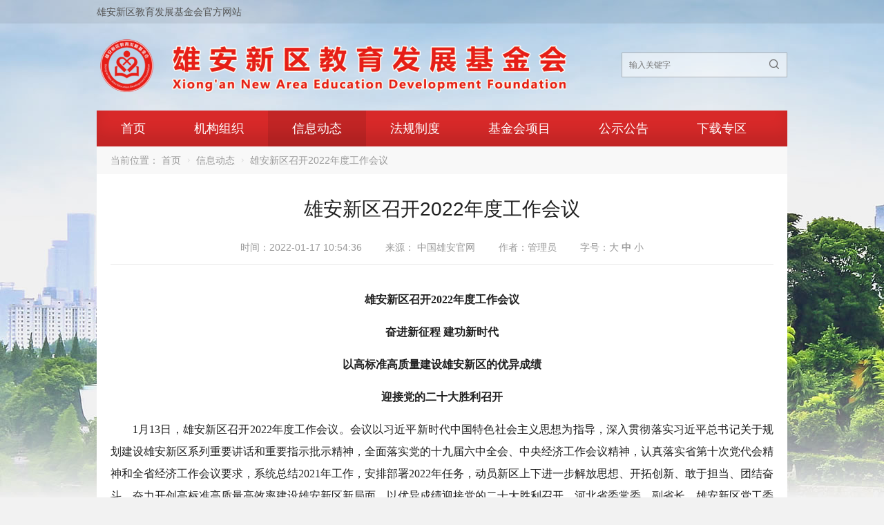

--- FILE ---
content_type: text/html; charset=UTF-8
request_url: https://www.xaedf.org.cn/news/%E9%9B%84%E5%AE%89%E6%96%B0%E5%8C%BA%E5%8F%AC%E5%BC%802022%E5%B9%B4%E5%BA%A6%E5%B7%A5%E4%BD%9C%E4%BC%9A%E8%AE%AE.html
body_size: 14440
content:
<!DOCTYPE html>
<html lang="zh-Hans">
<head>
<meta charset="UTF-8" />
<meta name="viewport" content="width=device-width,initial-scale=1.0">
<title>雄安新区召开2022年度工作会议  -  雄安新区教育发展基金会</title>
<meta name="keywords" content="" />
<meta name="description" content="雄安新区召开2022年度工作会议
奋进新征程 建功新时代
以高标准高质量建设雄安新区的优异成绩
迎接党的二十大胜利召开
1月13日，雄安新区召开2022年度工作会议。会议以习近平新时代中国特色社会主义思想为指导，深入贯彻落实习近平总书记关于规划建设雄安新区系列..." />
<link rel="shortcut icon" href="https://www.xaedf.org.cn/wp-content/themes/POPUnion/favicon.ico" />
<!--[if lt IE 9]>
<script type="text/javascript" src="https://www.xaedf.org.cn/wp-content/themes/POPUnion/js/respond.js"></script>
<![endif]-->
<script type="text/javascript" src="https://www.xaedf.org.cn/wp-content/themes/POPUnion/js/html5.js"></script>
<meta name='robots' content='max-image-preview:large' />
<link rel='dns-prefetch' href='//www.xaedf.org.cn' />
<link rel="alternate" type="application/rss+xml" title="雄安新区教育发展基金会 &raquo; 雄安新区召开2022年度工作会议 评论 Feed" href="https://www.xaedf.org.cn/news/%e9%9b%84%e5%ae%89%e6%96%b0%e5%8c%ba%e5%8f%ac%e5%bc%802022%e5%b9%b4%e5%ba%a6%e5%b7%a5%e4%bd%9c%e4%bc%9a%e8%ae%ae.html/feed" />
<link rel="alternate" title="oEmbed (JSON)" type="application/json+oembed" href="https://www.xaedf.org.cn/wp-json/oembed/1.0/embed?url=https%3A%2F%2Fwww.xaedf.org.cn%2Fnews%2F%25e9%259b%2584%25e5%25ae%2589%25e6%2596%25b0%25e5%258c%25ba%25e5%258f%25ac%25e5%25bc%25802022%25e5%25b9%25b4%25e5%25ba%25a6%25e5%25b7%25a5%25e4%25bd%259c%25e4%25bc%259a%25e8%25ae%25ae.html" />
<link rel="alternate" title="oEmbed (XML)" type="text/xml+oembed" href="https://www.xaedf.org.cn/wp-json/oembed/1.0/embed?url=https%3A%2F%2Fwww.xaedf.org.cn%2Fnews%2F%25e9%259b%2584%25e5%25ae%2589%25e6%2596%25b0%25e5%258c%25ba%25e5%258f%25ac%25e5%25bc%25802022%25e5%25b9%25b4%25e5%25ba%25a6%25e5%25b7%25a5%25e4%25bd%259c%25e4%25bc%259a%25e8%25ae%25ae.html&#038;format=xml" />
<style id='wp-img-auto-sizes-contain-inline-css' type='text/css'>
img:is([sizes=auto i],[sizes^="auto," i]){contain-intrinsic-size:3000px 1500px}
/*# sourceURL=wp-img-auto-sizes-contain-inline-css */
</style>
<style id='wp-block-library-inline-css' type='text/css'>
:root{--wp-block-synced-color:#7a00df;--wp-block-synced-color--rgb:122,0,223;--wp-bound-block-color:var(--wp-block-synced-color);--wp-editor-canvas-background:#ddd;--wp-admin-theme-color:#007cba;--wp-admin-theme-color--rgb:0,124,186;--wp-admin-theme-color-darker-10:#006ba1;--wp-admin-theme-color-darker-10--rgb:0,107,160.5;--wp-admin-theme-color-darker-20:#005a87;--wp-admin-theme-color-darker-20--rgb:0,90,135;--wp-admin-border-width-focus:2px}@media (min-resolution:192dpi){:root{--wp-admin-border-width-focus:1.5px}}.wp-element-button{cursor:pointer}:root .has-very-light-gray-background-color{background-color:#eee}:root .has-very-dark-gray-background-color{background-color:#313131}:root .has-very-light-gray-color{color:#eee}:root .has-very-dark-gray-color{color:#313131}:root .has-vivid-green-cyan-to-vivid-cyan-blue-gradient-background{background:linear-gradient(135deg,#00d084,#0693e3)}:root .has-purple-crush-gradient-background{background:linear-gradient(135deg,#34e2e4,#4721fb 50%,#ab1dfe)}:root .has-hazy-dawn-gradient-background{background:linear-gradient(135deg,#faaca8,#dad0ec)}:root .has-subdued-olive-gradient-background{background:linear-gradient(135deg,#fafae1,#67a671)}:root .has-atomic-cream-gradient-background{background:linear-gradient(135deg,#fdd79a,#004a59)}:root .has-nightshade-gradient-background{background:linear-gradient(135deg,#330968,#31cdcf)}:root .has-midnight-gradient-background{background:linear-gradient(135deg,#020381,#2874fc)}:root{--wp--preset--font-size--normal:16px;--wp--preset--font-size--huge:42px}.has-regular-font-size{font-size:1em}.has-larger-font-size{font-size:2.625em}.has-normal-font-size{font-size:var(--wp--preset--font-size--normal)}.has-huge-font-size{font-size:var(--wp--preset--font-size--huge)}.has-text-align-center{text-align:center}.has-text-align-left{text-align:left}.has-text-align-right{text-align:right}.has-fit-text{white-space:nowrap!important}#end-resizable-editor-section{display:none}.aligncenter{clear:both}.items-justified-left{justify-content:flex-start}.items-justified-center{justify-content:center}.items-justified-right{justify-content:flex-end}.items-justified-space-between{justify-content:space-between}.screen-reader-text{border:0;clip-path:inset(50%);height:1px;margin:-1px;overflow:hidden;padding:0;position:absolute;width:1px;word-wrap:normal!important}.screen-reader-text:focus{background-color:#ddd;clip-path:none;color:#444;display:block;font-size:1em;height:auto;left:5px;line-height:normal;padding:15px 23px 14px;text-decoration:none;top:5px;width:auto;z-index:100000}html :where(.has-border-color){border-style:solid}html :where([style*=border-top-color]){border-top-style:solid}html :where([style*=border-right-color]){border-right-style:solid}html :where([style*=border-bottom-color]){border-bottom-style:solid}html :where([style*=border-left-color]){border-left-style:solid}html :where([style*=border-width]){border-style:solid}html :where([style*=border-top-width]){border-top-style:solid}html :where([style*=border-right-width]){border-right-style:solid}html :where([style*=border-bottom-width]){border-bottom-style:solid}html :where([style*=border-left-width]){border-left-style:solid}html :where(img[class*=wp-image-]){height:auto;max-width:100%}:where(figure){margin:0 0 1em}html :where(.is-position-sticky){--wp-admin--admin-bar--position-offset:var(--wp-admin--admin-bar--height,0px)}@media screen and (max-width:600px){html :where(.is-position-sticky){--wp-admin--admin-bar--position-offset:0px}}

/*# sourceURL=wp-block-library-inline-css */
</style><style id='global-styles-inline-css' type='text/css'>
:root{--wp--preset--aspect-ratio--square: 1;--wp--preset--aspect-ratio--4-3: 4/3;--wp--preset--aspect-ratio--3-4: 3/4;--wp--preset--aspect-ratio--3-2: 3/2;--wp--preset--aspect-ratio--2-3: 2/3;--wp--preset--aspect-ratio--16-9: 16/9;--wp--preset--aspect-ratio--9-16: 9/16;--wp--preset--color--black: #000000;--wp--preset--color--cyan-bluish-gray: #abb8c3;--wp--preset--color--white: #ffffff;--wp--preset--color--pale-pink: #f78da7;--wp--preset--color--vivid-red: #cf2e2e;--wp--preset--color--luminous-vivid-orange: #ff6900;--wp--preset--color--luminous-vivid-amber: #fcb900;--wp--preset--color--light-green-cyan: #7bdcb5;--wp--preset--color--vivid-green-cyan: #00d084;--wp--preset--color--pale-cyan-blue: #8ed1fc;--wp--preset--color--vivid-cyan-blue: #0693e3;--wp--preset--color--vivid-purple: #9b51e0;--wp--preset--gradient--vivid-cyan-blue-to-vivid-purple: linear-gradient(135deg,rgb(6,147,227) 0%,rgb(155,81,224) 100%);--wp--preset--gradient--light-green-cyan-to-vivid-green-cyan: linear-gradient(135deg,rgb(122,220,180) 0%,rgb(0,208,130) 100%);--wp--preset--gradient--luminous-vivid-amber-to-luminous-vivid-orange: linear-gradient(135deg,rgb(252,185,0) 0%,rgb(255,105,0) 100%);--wp--preset--gradient--luminous-vivid-orange-to-vivid-red: linear-gradient(135deg,rgb(255,105,0) 0%,rgb(207,46,46) 100%);--wp--preset--gradient--very-light-gray-to-cyan-bluish-gray: linear-gradient(135deg,rgb(238,238,238) 0%,rgb(169,184,195) 100%);--wp--preset--gradient--cool-to-warm-spectrum: linear-gradient(135deg,rgb(74,234,220) 0%,rgb(151,120,209) 20%,rgb(207,42,186) 40%,rgb(238,44,130) 60%,rgb(251,105,98) 80%,rgb(254,248,76) 100%);--wp--preset--gradient--blush-light-purple: linear-gradient(135deg,rgb(255,206,236) 0%,rgb(152,150,240) 100%);--wp--preset--gradient--blush-bordeaux: linear-gradient(135deg,rgb(254,205,165) 0%,rgb(254,45,45) 50%,rgb(107,0,62) 100%);--wp--preset--gradient--luminous-dusk: linear-gradient(135deg,rgb(255,203,112) 0%,rgb(199,81,192) 50%,rgb(65,88,208) 100%);--wp--preset--gradient--pale-ocean: linear-gradient(135deg,rgb(255,245,203) 0%,rgb(182,227,212) 50%,rgb(51,167,181) 100%);--wp--preset--gradient--electric-grass: linear-gradient(135deg,rgb(202,248,128) 0%,rgb(113,206,126) 100%);--wp--preset--gradient--midnight: linear-gradient(135deg,rgb(2,3,129) 0%,rgb(40,116,252) 100%);--wp--preset--font-size--small: 13px;--wp--preset--font-size--medium: 20px;--wp--preset--font-size--large: 36px;--wp--preset--font-size--x-large: 42px;--wp--preset--spacing--20: 0.44rem;--wp--preset--spacing--30: 0.67rem;--wp--preset--spacing--40: 1rem;--wp--preset--spacing--50: 1.5rem;--wp--preset--spacing--60: 2.25rem;--wp--preset--spacing--70: 3.38rem;--wp--preset--spacing--80: 5.06rem;--wp--preset--shadow--natural: 6px 6px 9px rgba(0, 0, 0, 0.2);--wp--preset--shadow--deep: 12px 12px 50px rgba(0, 0, 0, 0.4);--wp--preset--shadow--sharp: 6px 6px 0px rgba(0, 0, 0, 0.2);--wp--preset--shadow--outlined: 6px 6px 0px -3px rgb(255, 255, 255), 6px 6px rgb(0, 0, 0);--wp--preset--shadow--crisp: 6px 6px 0px rgb(0, 0, 0);}:where(.is-layout-flex){gap: 0.5em;}:where(.is-layout-grid){gap: 0.5em;}body .is-layout-flex{display: flex;}.is-layout-flex{flex-wrap: wrap;align-items: center;}.is-layout-flex > :is(*, div){margin: 0;}body .is-layout-grid{display: grid;}.is-layout-grid > :is(*, div){margin: 0;}:where(.wp-block-columns.is-layout-flex){gap: 2em;}:where(.wp-block-columns.is-layout-grid){gap: 2em;}:where(.wp-block-post-template.is-layout-flex){gap: 1.25em;}:where(.wp-block-post-template.is-layout-grid){gap: 1.25em;}.has-black-color{color: var(--wp--preset--color--black) !important;}.has-cyan-bluish-gray-color{color: var(--wp--preset--color--cyan-bluish-gray) !important;}.has-white-color{color: var(--wp--preset--color--white) !important;}.has-pale-pink-color{color: var(--wp--preset--color--pale-pink) !important;}.has-vivid-red-color{color: var(--wp--preset--color--vivid-red) !important;}.has-luminous-vivid-orange-color{color: var(--wp--preset--color--luminous-vivid-orange) !important;}.has-luminous-vivid-amber-color{color: var(--wp--preset--color--luminous-vivid-amber) !important;}.has-light-green-cyan-color{color: var(--wp--preset--color--light-green-cyan) !important;}.has-vivid-green-cyan-color{color: var(--wp--preset--color--vivid-green-cyan) !important;}.has-pale-cyan-blue-color{color: var(--wp--preset--color--pale-cyan-blue) !important;}.has-vivid-cyan-blue-color{color: var(--wp--preset--color--vivid-cyan-blue) !important;}.has-vivid-purple-color{color: var(--wp--preset--color--vivid-purple) !important;}.has-black-background-color{background-color: var(--wp--preset--color--black) !important;}.has-cyan-bluish-gray-background-color{background-color: var(--wp--preset--color--cyan-bluish-gray) !important;}.has-white-background-color{background-color: var(--wp--preset--color--white) !important;}.has-pale-pink-background-color{background-color: var(--wp--preset--color--pale-pink) !important;}.has-vivid-red-background-color{background-color: var(--wp--preset--color--vivid-red) !important;}.has-luminous-vivid-orange-background-color{background-color: var(--wp--preset--color--luminous-vivid-orange) !important;}.has-luminous-vivid-amber-background-color{background-color: var(--wp--preset--color--luminous-vivid-amber) !important;}.has-light-green-cyan-background-color{background-color: var(--wp--preset--color--light-green-cyan) !important;}.has-vivid-green-cyan-background-color{background-color: var(--wp--preset--color--vivid-green-cyan) !important;}.has-pale-cyan-blue-background-color{background-color: var(--wp--preset--color--pale-cyan-blue) !important;}.has-vivid-cyan-blue-background-color{background-color: var(--wp--preset--color--vivid-cyan-blue) !important;}.has-vivid-purple-background-color{background-color: var(--wp--preset--color--vivid-purple) !important;}.has-black-border-color{border-color: var(--wp--preset--color--black) !important;}.has-cyan-bluish-gray-border-color{border-color: var(--wp--preset--color--cyan-bluish-gray) !important;}.has-white-border-color{border-color: var(--wp--preset--color--white) !important;}.has-pale-pink-border-color{border-color: var(--wp--preset--color--pale-pink) !important;}.has-vivid-red-border-color{border-color: var(--wp--preset--color--vivid-red) !important;}.has-luminous-vivid-orange-border-color{border-color: var(--wp--preset--color--luminous-vivid-orange) !important;}.has-luminous-vivid-amber-border-color{border-color: var(--wp--preset--color--luminous-vivid-amber) !important;}.has-light-green-cyan-border-color{border-color: var(--wp--preset--color--light-green-cyan) !important;}.has-vivid-green-cyan-border-color{border-color: var(--wp--preset--color--vivid-green-cyan) !important;}.has-pale-cyan-blue-border-color{border-color: var(--wp--preset--color--pale-cyan-blue) !important;}.has-vivid-cyan-blue-border-color{border-color: var(--wp--preset--color--vivid-cyan-blue) !important;}.has-vivid-purple-border-color{border-color: var(--wp--preset--color--vivid-purple) !important;}.has-vivid-cyan-blue-to-vivid-purple-gradient-background{background: var(--wp--preset--gradient--vivid-cyan-blue-to-vivid-purple) !important;}.has-light-green-cyan-to-vivid-green-cyan-gradient-background{background: var(--wp--preset--gradient--light-green-cyan-to-vivid-green-cyan) !important;}.has-luminous-vivid-amber-to-luminous-vivid-orange-gradient-background{background: var(--wp--preset--gradient--luminous-vivid-amber-to-luminous-vivid-orange) !important;}.has-luminous-vivid-orange-to-vivid-red-gradient-background{background: var(--wp--preset--gradient--luminous-vivid-orange-to-vivid-red) !important;}.has-very-light-gray-to-cyan-bluish-gray-gradient-background{background: var(--wp--preset--gradient--very-light-gray-to-cyan-bluish-gray) !important;}.has-cool-to-warm-spectrum-gradient-background{background: var(--wp--preset--gradient--cool-to-warm-spectrum) !important;}.has-blush-light-purple-gradient-background{background: var(--wp--preset--gradient--blush-light-purple) !important;}.has-blush-bordeaux-gradient-background{background: var(--wp--preset--gradient--blush-bordeaux) !important;}.has-luminous-dusk-gradient-background{background: var(--wp--preset--gradient--luminous-dusk) !important;}.has-pale-ocean-gradient-background{background: var(--wp--preset--gradient--pale-ocean) !important;}.has-electric-grass-gradient-background{background: var(--wp--preset--gradient--electric-grass) !important;}.has-midnight-gradient-background{background: var(--wp--preset--gradient--midnight) !important;}.has-small-font-size{font-size: var(--wp--preset--font-size--small) !important;}.has-medium-font-size{font-size: var(--wp--preset--font-size--medium) !important;}.has-large-font-size{font-size: var(--wp--preset--font-size--large) !important;}.has-x-large-font-size{font-size: var(--wp--preset--font-size--x-large) !important;}
/*# sourceURL=global-styles-inline-css */
</style>

<style id='classic-theme-styles-inline-css' type='text/css'>
/*! This file is auto-generated */
.wp-block-button__link{color:#fff;background-color:#32373c;border-radius:9999px;box-shadow:none;text-decoration:none;padding:calc(.667em + 2px) calc(1.333em + 2px);font-size:1.125em}.wp-block-file__button{background:#32373c;color:#fff;text-decoration:none}
/*# sourceURL=/wp-includes/css/classic-themes.min.css */
</style>
<link rel='stylesheet' id='wpyou-style-css' href='https://www.xaedf.org.cn/wp-content/themes/POPUnion/style.css?ver=6.9' type='text/css' media='all' />
<link rel='stylesheet' id='swiper-css' href='https://www.xaedf.org.cn/wp-content/themes/POPUnion/css/swiper.min.css?ver=6.9' type='text/css' media='all' />
<script type="text/javascript" src="https://www.xaedf.org.cn/wp-includes/js/jquery/jquery.min.js?ver=3.7.1" id="jquery-core-js"></script>
<script type="text/javascript" src="https://www.xaedf.org.cn/wp-includes/js/jquery/jquery-migrate.min.js?ver=3.4.1" id="jquery-migrate-js"></script>
<script type="text/javascript" src="https://www.xaedf.org.cn/wp-content/themes/POPUnion/js/swiper.jquery.min.js?ver=6.9" id="swiper-js"></script>
<script type="text/javascript" src="https://www.xaedf.org.cn/wp-content/themes/POPUnion/js/wpyou.js?ver=6.9" id="wpyou-script-js"></script>
<script type="text/javascript" src="https://www.xaedf.org.cn/wp-content/themes/POPUnion/js/zh-tw.js?ver=6.9" id="zh-tw-js"></script>
<script type="text/javascript" src="https://www.xaedf.org.cn/wp-content/themes/POPUnion/js/jquery.qrcode.min.js?ver=6.9" id="qrcode-js"></script>
<link rel="https://api.w.org/" href="https://www.xaedf.org.cn/wp-json/" /><link rel="alternate" title="JSON" type="application/json" href="https://www.xaedf.org.cn/wp-json/wp/v2/posts/4276" /><link rel="EditURI" type="application/rsd+xml" title="RSD" href="https://www.xaedf.org.cn/xmlrpc.php?rsd" />
<meta name="generator" content="WordPress 6.9" />
<link rel="canonical" href="https://www.xaedf.org.cn/news/%e9%9b%84%e5%ae%89%e6%96%b0%e5%8c%ba%e5%8f%ac%e5%bc%802022%e5%b9%b4%e5%ba%a6%e5%b7%a5%e4%bd%9c%e4%bc%9a%e8%ae%ae.html" />
<link rel='shortlink' href='https://www.xaedf.org.cn/?p=4276' />
<script type="text/javascript" src="https://www.xaedf.org.cn/wp-content/plugins/UEditor-KityFormula-for-wordpress/ueditor/third-party/SyntaxHighlighter/shCore.js"></script><link type="text/css" rel="stylesheet" href=" https://www.xaedf.org.cn/wp-content/plugins/UEditor-KityFormula-for-wordpress/ueditor/third-party/SyntaxHighlighter/shCoreDefault.css" />		<style type="text/css" id="wp-custom-css">
			.r_h2 {
	margin-top:-25px;
	height: 30px;
	line-height: 30px;
	font-size: 14px;
	font-weight: bold;
	color: #900;
	position: relative;
}
.link_item{
	float:left;
	max-width:178px;
 overflow: hidden;
	margin-right: 20px;
}
.diy_title_12{
	border-top:1px solid #f12525;
}
.diy_title_12 b{
	background:yellow;
}
/* 屏幕宽度小于1500px的，调整搜索框大小. */
@media (max-width: 1500px) {
 #search-box #searchform #ls{padding:10px;width:218px;border:1px solid;border-color:rgba(0,0,0,0.25);color:#666;background:rgba(255,255,255,0.5);}

}
/* 屏幕宽度大于1500px的，调整搜索框大小. */
@media (min-width: 1500px) {
 #search-box #searchform #ls{padding:10px;width:320px;border:1px solid;border-color:rgba(0,0,0,0.25);color:#666;background:rgba(255,255,255,0.5);}

}

/* jswbox */
#jswbox{width:1600px;height:400px;margin:-20px auto;position:relative;}
#jswbox ul{position:relative;height:600px;}
#jswbox li{position:absolute;width:0;height:0;z-index:0;cursor:pointer;overflow:hidden;top:152px;left:10px;}
#jswbox li img{width:100%;height:100%;vertical-align:top;float:left;}
#jswbox .prev, #jswbox .next{display:none;}
.slide1-text{
	background-color:#ece6e675;
	position:absolute;
	width:100%;
	font-size:16px;
	color:white;
	padding-left:10px;
	display:none;
}
.left-box-inner{
	float:left;
	width:49%;
}
.right-box-inner{
	float:right;
	width:49%;
}
.row-fluid .content dl dt span {
    float: right;
    padding-left: 10px;
    font-size: 12px;
    color: #bbb;
}
.row-fluid .content dl dt {
	text-align: left;
    margin-left: 25px;
    margin-bottom: 5px;
    height: 28px;
    font-size: 16px;
    white-space: nowrap;
    text-overflow: ellipsis;
    overflow: hidden;
}
.row-fluid .content dl dt p {
    float: left;
    font-size: 20px;
    color: #bbb;
    padding-right: 10px;
    line-height: 18px;
}

@media only screen and (max-width:960px){
.homebar {
    display: block; 
}
.column-fluid {
    margin-bottom: -40px;
}
	#custom_html-4{
		margin-bottom: 40px; 
		height: 490px;
	}
#custom_html-3{
		display: none; 
	    height: 130px;
	}
	#custom_html-2{
	    height: 130px;
	}
}
		</style>
		</head>
<body class="custom-background">
<!-- Topbar begin -->
<section class="topbar"><div class="inner">
		<div class="topbar-lt">
    	雄安新区教育发展基金会官方网站    </div>
    	</div></section>
<!-- Topbar end -->
<!-- Header begin -->
<header class="header"><div class="inner">
    <!-- Logo begin -->
	        <div class="logo fadeInLeft wow"><a href="https://www.xaedf.org.cn/" rel="首页"><img src="/wp-content/uploads/2021/03/xaedf_logo-8.png" alt="雄安新区教育发展基金会"></a></div>
        <!-- Logo end -->
    <div id="mobile-nav">
        <a id="mobile-menu" onclick="show_main_menu()"><i class="iconfont">&#xe897;</i>菜单</a>
        <a id="mobile-so" onclick="show_search_form()"><i class="iconfont">&#xe625;</i>搜索</a>
    </div>
    <div id="so-box">
        <a id="btn-so"></a>
        <div id="search-box">
        <form method="get" id="searchform" action="https://www.xaedf.org.cn/">
           <input type="text" placeholder="输入关键字" name="s" id="ls" class="searchInput" x-webkit-speech />
           <button type="submit" id="searchsubmit" title="搜索"><i class="iconfont">&#xe625;</i></button>
        </form>
        </div>
    </div>
    </div>
</header>
<!-- Header end -->
<!-- MainMenu begin -->
<nav class="inner main-menu"><ul id="menu-popunion" class="navi"><li id="menu-item-2889" class="menu-item menu-item-type-custom menu-item-object-custom menu-item-2889"><a href="/">首页</a></li>
<li id="menu-item-2934" class="menu-item menu-item-type-post_type menu-item-object-page menu-item-2934"><a href="https://www.xaedf.org.cn/foundation">机构组织</a></li>
<li id="menu-item-3036" class="menu-item menu-item-type-taxonomy menu-item-object-category current-post-ancestor current-menu-parent current-post-parent menu-item-3036"><a href="https://www.xaedf.org.cn/category/news">信息动态</a></li>
<li id="menu-item-2965" class="menu-item menu-item-type-taxonomy menu-item-object-category menu-item-2965"><a href="https://www.xaedf.org.cn/category/policy_law">法规制度</a></li>
<li id="menu-item-3023" class="menu-item menu-item-type-taxonomy menu-item-object-category menu-item-3023"><a href="https://www.xaedf.org.cn/category/projects">基金会项目</a></li>
<li id="menu-item-3119" class="menu-item menu-item-type-taxonomy menu-item-object-category menu-item-3119"><a href="https://www.xaedf.org.cn/category/announcement">公示公告</a></li>
<li id="menu-item-3126" class="menu-item menu-item-type-taxonomy menu-item-object-category menu-item-3126"><a href="https://www.xaedf.org.cn/category/downloads">下载专区</a></li>
</ul></nav>
<!-- MainMenu end -->
    <!-- Banner begin -->
    <div class="inner banner" style="display:none">
    		<img src="https://www.xaedf.org.cn/wp-content/themes/POPUnion/images/default-banner.jpg" alt="信息动态" />
		</div>    <!-- Banner end -->
    <!-- CurrentPage begin -->
	<div class="inner breadcrumb">当前位置： <a id="hp" href="https://www.xaedf.org.cn">首页</a> <i>&nbsp;</i><a href="https://www.xaedf.org.cn/category/news">信息动态</a> <i>&nbsp;</i><span class="current">雄安新区召开2022年度工作会议</span></div>	<!-- CurrentPage end -->
<!-- Container begin -->
<div class="inner container">    <!-- Content Begin-->
    <div class="column-fluid"><div class="content">
        <!-- Post begin -->
		                        <article class="post">
                <h1 class="post-title">雄安新区召开2022年度工作会议</h1>
                <div class="postmeta">
                    <span class="meta-date">时间：2022-01-17 10:54:36</span>
                                        <span class="meta-from">来源：
                    	                    	中国雄安官网                    	                	</span>
                   						<span class="meta-author">作者：管理员</span>
                                                       		<span class="meta-font">字号：<a href="javascript:void(0)" class="mfbig">大</a> <a href="javascript:void(0)" class="mfmid cur">中</a> <a href="javascript:void(0)" class="mfsml">小</a></span>
                </div>
                <div class="entry">
					<div class="entry-content font-mid"><p style="text-align: center;"><strong><span style="font-family: 宋体, SimSun; font-size: 16px;">雄安新区召开2022年度工作会议</span></strong></p>
<p style="text-align: center;"><strong><span style="font-family: 宋体, SimSun; font-size: 16px;">奋进新征程 建功新时代</span></strong></p>
<p style="text-align: center;"><strong><span style="font-family: 宋体, SimSun; font-size: 16px;">以高标准高质量建设雄安新区的优异成绩</span></strong></p>
<p style="text-align: center;"><strong><span style="font-family: 宋体, SimSun; font-size: 16px;">迎接党的二十大胜利召开</span></strong></p>
<p style="text-align: justify; text-indent: 2em;"><span style="font-family: 宋体, SimSun; font-size: 16px;">1月13日，雄安新区召开2022年度工作会议。会议以习近平新时代中国特色社会主义思想为指导，深入贯彻落实习近平总书记关于规划建设雄安新区系列重要讲话和重要指示批示精神，全面落实党的十九届六中全会、中央经济工作会议精神，认真落实省第十次党代会精神和全省经济工作会议要求，系统总结2021年工作，安排部署2022年任务，动员新区上下进一步解放思想、开拓创新、敢于担当、团结奋斗，奋力开创高标准高质量高效率建设雄安新区新局面，以优异成绩迎接党的二十大胜利召开。河北省委常委、副省长，雄安新区党工委书记、管委会主任张国华出席会议并讲话。</span></p>
<p style="text-align:center"><img decoding="async" src="/wp-content/uploads/image/20220117/1642387679181838.jpg" title="1642387679181838.jpg" alt="1.jpg"/></p>
<p style="text-align: center;"><span style="font-family: 宋体, SimSun;">雄安新区召开2022年度工作会议。刘向阳 摄</span></p>
<p style="text-align: justify; text-indent: 2em;"><span style="font-family: 宋体, SimSun; font-size: 16px;">会议指出2021年是中国共产党成立100周年，是党和国家历史上具有里程碑意义的一年，也是雄安新区发展进程中极不平凡的一年。在省委、省政府坚强领导下，新区党工委、管委会认真履行属地责任、直接责任、实施责任，以“形成新形象、建设新功能、发展新产业、聚集新人才、构建新机制”的“五新”目标为抓手，推动实施“八个聚焦、八个聚力”工作举措，大力发扬“风雨无阻、日夜兼程”的工作作风，敢字当头、干字托底，推动承接疏解打开新局面、项目建设取得新进展、改革开放迈出新步伐、生态环境展现新面貌、民生福祉得到新改善、社会治理实现新提升、党的建设取得新成效，各项工作取得了新突破、新变化，实现了“十四五”良好开局，一座妙不可言、心向往之的未来典范之城正在拔地而起。成绩的取得，是以习近平同志为核心的党中央坚强领导、亲切关怀的结果，是习近平新时代中国特色社会主义思想科学指引、生动实践的结果，是省委、省政府举全省之力强力推进和社会各界大力支持的结果，是新区广大干部群众和建设者共同努力、拼搏奋斗的结果。</span></p>
<p style="text-align:center"><span style="font-family: 宋体, SimSun; font-size: 16px;"><img decoding="async" src="/wp-content/uploads/image/20220117/1642387764510276.jpg" title="1642387764510276.jpg" alt="2.jpg"/></span></p>
<p style="text-align: center;"><span style="font-family: 宋体, SimSun;">雄安新区召开2022年度工作会议，对在2021年改革创新和高质量发展中表现突出的单位和个人进行了表彰。刘向阳 摄</span></p>
<p style="text-indent: 2em;"><span style="font-family: 宋体, SimSun; font-size: 16px;">会议强调2022年是党的二十大召开之年，是雄安新区设立5周年，也是展现新区雏形、承接疏解落地见效的关键之年，各项工作到了爬坡过坎、攻坚克难的关键阶段，必须切实增强使命感、责任感、紧迫感，紧紧围绕开好局、紧在前，集中力量去攻坚，坚持不懈抓落实，凝心聚力求突破。今年各项工作总的要求是：坚持以习近平新时代中国特色社会主义思想为指导，深入学习贯彻党的十九大和十九届历次全会精神，全面落实习近平总书记关于规划建设雄安新区系列重要讲话和重要指示批示精神，认真落实省第十次党代会精神，弘扬伟大建党精神，坚持稳中求进工作总基调，立足新发展阶段，完整、准确、全面贯彻新发展理念，服务和融入新发展格局，统筹推进“五位一体”总体布局和协调推进“四个全面”战略布局，统筹常态化疫情防控和经济社会发展，统筹发展和安全，统筹当前和长远，统筹速度和质量，紧紧围绕打造北京非首都功能疏解集中承载地，以推动高质量发展为主题，以改革创新为根本动力，以满足人民日益增长的美好生活需要为根本目的，以推动实现“五新”目标为抓手，深入实施“八个聚焦、八个聚力”，紧盯2022年底节点目标，奋力攻坚启动区主战场，全力加快重点项目建设，以显雏形、出形象的优异成绩迎接党的二十大胜利召开。</span></p>
<p style="text-align:center"><img decoding="async" src="/wp-content/uploads/image/20220117/1642387842898366.jpg" title="1642387842898366.jpg" alt="3.jpg"/></p>
<p style="text-align: center;"><span style="font-family: 宋体, SimSun;">雄安新区召开2022年度工作会议，对在2021年改革创新和高质量发展中表现突出的单位和个人进行了表彰。中国雄安官网毛鹤然 摄</span></p>
<p style="text-align: justify; text-indent: 2em;"><span style="font-family: 宋体, SimSun; font-size: 16px;">会议强调今年重点抓好八个方面工作，一要坚持以科学精准落实规划为基本任务，找准“出发点”，建立规划实施制度体系，强化政策保障，加强规划设计与疏解落位、项目建设、产业发展等方面的统筹协调，加快推动宏伟蓝图在雄安大地落地实施；二要坚持以承接疏解为“牛鼻子”，找准“突破点”，围绕“普惠+优惠+一事一议”，完善相关配套政策，为疏解单位和疏解项目提供优质服务，确保疏解对象来得了、留得住、发展好，加快推动重大国家战略落地见效；三要坚持以启动区为“主战场”，找准“主攻点”，完善外围道路框架、内部骨干路网、生态廊道、水系贯通城市“四大体系”，集中优势资源和力量，加快重点项目和标志性建筑建设，加快推动启动区雏形显现、起步区重大基础设施全面建设；四要坚持以项目建设为“生命线”，找准“着力点”，聚焦成片开发、混合开发、融合开发，推动各重点片区建设，做到建一片、成一片、用一片。同时，加强产业载体平台建设，加快形成以项目建设带动产业发展的良好局面。五要坚持以白洋淀保护带动生态建设为发展底色，找准“结合点”，坚持补水、治污、防洪“三位一体”统筹推进，有序推进碳达峰、碳中和，加快建设蓝绿交织、清新明亮、水城共融的新时代生态文明典范城市；六要坚持以改革创新为源动力，找准“增长点”，不断解放思想、开拓创新，敢于啃硬骨、破坚冰，加强行政体制、城市建设、财税金融、社会治理等制度体系创新，加快推动创新驱动发展引领区建设；七要坚持以人民为中心的发展思想，找准“落脚点”，有序做好群众回迁安置，全面推进乡村振兴，做好三县改造提升，坚持就业、创业、产业、物业相结合，多渠道促进群众增收，推进共同富裕，加快推动新区城乡融合发展取得新成效；八要坚持发展和安全相统筹，牢固树立总体国家安全观，找准“风险点”，严守安全生产、工作质量、社会稳定、廉政建设“四条底线”，坚决防范白洋淀水质和工程质量问题“两大风险”，为千年大计、国家大事筑牢行稳致远的安全屏障。</span></p>
<p style="text-align:center"><span style="font-family: 宋体, SimSun; font-size: 16px;"><img decoding="async" src="/wp-content/uploads/image/20220117/1642387907691224.jpg" title="1642387907691224.jpg" alt="4.jpg"/></span></p>
<p style="text-align: center;"><span style="font-family: 宋体, SimSun;">雄安新区召开2022年度工作会议。刘向阳 摄</span></p>
<p style="text-align: justify; text-indent: 2em;"><span style="font-family: 宋体, SimSun; font-size: 16px;">会议强调绘就壮美的雄安画卷，关键在党，关键在人。要坚持旗帜鲜明讲政治，坚决拥护“两个确立”，牢记“国之大者”，切实增强“四个意识”，坚定“四个自信”，做到“两个维护”，不断提高政治判断力、政治领悟力、政治执行力，时时处处事事对标对表，坚决同以习近平同志为核心的党中央保持高度一致，扎实推动重大国家战略在新区落地生根、开花结果。要坚持持之以恒抓党建，切实发挥党总揽全局、协调各方的作用，构建立体化党建联建格局，筑牢基层党组织战斗堡垒，加快建设高素质干部人才队伍，深入推进党风廉政建设，持续推动党的建设新的伟大工程不断向纵深迈进。要坚持统筹协调、团结奋斗，支持雄安集团勇挑重担和高质量发展，推动新区管委会和雄安集团在思想上形成共识、行动上统一步骤、体系上完善机制、保障上统筹协调，凝聚起建设发展的强大合力。要坚持锲而不舍抓作风，深化“放管服”改革，大力推进“多规合一、多审合一、多评合一、多验合一”，减少审批环节放出“活力”，加强科学监管管出“高效”，优化雄安服务打造“品牌”，大力营造不怕苦、不怕难、艰苦奋斗、积极进取、担当作为干事业的浓厚氛围。</span></p>
<p style="text-align: justify; text-indent: 2em;"><span style="font-family: 宋体, SimSun; font-size: 16px;">会议号召新区广大干部群众和建设者要更加紧密地团结在以习近平同志为核心的党中央周围，在省委、省政府的坚强领导下，不忘初心、牢记使命，锚定到2022年底工作目标，攻坚克难、拼搏奋进，更高标准、更高质量、更高效率建设雄安新区，以优异成绩迎接党的二十大胜利召开！</span></p>
<p style="text-align: justify; text-indent: 2em;"><span style="font-family: 宋体, SimSun; font-size: 16px;">雄安新区党工委副书记、管委会常务副主任，雄安集团党委书记、董事长田金昌主持会议。会上，雄安新区党工委副书记、管委会副主任万岷宣读了雄安新区全面深化改革创新奖和高质量建设发展先进集体和先进个人的表彰决定，对在2021年改革创新和高质量发展中表现突出的单位和个人进行了表彰。三县、新区有关部门、启动区指挥部、雄安集团负责同志分别作了发言。</span></p>
<p style="text-align: justify; text-indent: 2em;"><span style="font-family: 宋体, SimSun; font-size: 16px;">新区党工委委员及其他厅级领导，省委第十二督查组组长、副组长，新区各部门、事业单位、建设指挥部和片区指挥部主要负责同志和有关分管负责同志，雄安集团中层副职以上干部，参建企业、疏解企业代表，三县四大班子成员及法院、检察院主要负责同志参加会议。</span></p>
<p style="text-align: justify; text-indent: 2em;"><span style="font-family: 宋体, SimSun; font-size: 16px;"></p>
<p></span></p>
<p style="text-align: justify;"><span style="font-family: 宋体, SimSun; font-size: 16px;"></p>
<p></span></p>
<p style="text-align: justify;"><span style="font-family: 宋体, SimSun;"><br /></span></p>
<p></p>
</div>
					                </div>
        		<!-- Share begin -->
        		<script type="text/javascript">
	//Qrcode
	jQuery(document).ready(function($) {
	"use strict";
		$('#qrcode').qrcode({
			width:240,
			height:240,
			text:"https://www.xaedf.org.cn/news/%e9%9b%84%e5%ae%89%e6%96%b0%e5%8c%ba%e5%8f%ac%e5%bc%802022%e5%b9%b4%e5%ba%a6%e5%b7%a5%e4%bd%9c%e4%bc%9a%e8%ae%ae.html"
		});
		
		$('.share-weixin').hover( function(){
			$('#qrcode-box').slideToggle("fast");
		});
		//$('.share-weixin').hover(function(){
//			$('#qrcode').animate({'bottom':'40px','opacity':'1'},200).show();
//		});
	});
</script>
<div class="ctrl-box">
   	<div id="qrcode-box"><div id="qrcode"></div><span>微信“扫一扫”分享至朋友圈</span></div>
    <div class="share">
		<span class="share-title">分享：</span>
		<div class="share-item">
			<a class="share-weixin" title="分享到微信"><i class="iconfont">&#xe608;</i></a>
			<a class="share-weibo" href="http://v.t.sina.com.cn/share/share.php?url=https://www.xaedf.org.cn/news/%e9%9b%84%e5%ae%89%e6%96%b0%e5%8c%ba%e5%8f%ac%e5%bc%802022%e5%b9%b4%e5%ba%a6%e5%b7%a5%e4%bd%9c%e4%bc%9a%e8%ae%ae.html&amp;title=雄安新区召开2022年度工作会议&amp;pic=/wp-content/uploads/image/20220117/1642387907691224.jpg" target="_blank" title="分享到新浪微博"><i class="iconfont">&#xe619;</i></a>
			<a class="share-qq" href="http://connect.qq.com/widget/shareqq/index.html?url=https://www.xaedf.org.cn/news/%e9%9b%84%e5%ae%89%e6%96%b0%e5%8c%ba%e5%8f%ac%e5%bc%802022%e5%b9%b4%e5%ba%a6%e5%b7%a5%e4%bd%9c%e4%bc%9a%e8%ae%ae.html&amp;title=雄安新区召开2022年度工作会议&amp;pics=/wp-content/uploads/image/20220117/1642387907691224.jpg" target="_blank" title="分享到QQ好友"><i class="iconfont">&#xe71a;</i></a>
			<a class="share-qqzone" href="http://sns.qzone.qq.com/cgi-bin/qzshare/cgi_qzshare_onekey?url=https://www.xaedf.org.cn/news/%e9%9b%84%e5%ae%89%e6%96%b0%e5%8c%ba%e5%8f%ac%e5%bc%802022%e5%b9%b4%e5%ba%a6%e5%b7%a5%e4%bd%9c%e4%bc%9a%e8%ae%ae.html&title=雄安新区召开2022年度工作会议&pics=/wp-content/uploads/image/20220117/1642387907691224.jpg" target="_blank" title="分享到QQ空间"><i class="iconfont">&#xe62e;</i></a>
		</div>
					<div class="bdsharebuttonbox"><a href="#" class="bds_more" data-cmd="more"></a></div>
<script>window._bd_share_config={"common":{"bdSnsKey":{},"bdText":"","bdMini":"2","bdMiniList":false,"bdPic":"","bdStyle":"0","bdSize":"24"},"share":{}};with(document)0[(getElementsByTagName('head')[0]||body).appendChild(createElement('script')).src='http://bdimg.share.baidu.com/static/api/js/share.js?v=89860593.js?cdnversion='+~(-new Date()/36e5)];</script>
			</div>
	<div class="tool-box">
		<a href="javascript:window.print()" class="print"><i class="iconfont">&#xe60b;</i> <span>打印本页</span></a>
		<a href="javascript:void()" onclick="copyLink('https://www.xaedf.org.cn/news/%e9%9b%84%e5%ae%89%e6%96%b0%e5%8c%ba%e5%8f%ac%e5%bc%802022%e5%b9%b4%e5%ba%a6%e5%b7%a5%e4%bd%9c%e4%bc%9a%e8%ae%ae.html'); return false;" class="copylink"><i class="iconfont">&#xe624;</i> <span>复制链接</span></a>
	</div>
</div>                <!-- Share end -->
                <div class="clearfix"></div>
                <!-- PostPrevNext begin -->
                <div class="post-prev-next">
					<div class="prev-post">上一篇： <a href="https://www.xaedf.org.cn/news/%e6%8d%90%e5%8a%a9%e9%9b%84%e5%ae%89%e4%ba%ac%e6%96%b0%e7%a4%be%e5%8c%ba%e5%84%bf%e7%ab%a5%e5%9b%be%e4%b9%a6%e8%90%bd%e5%ae%9e%e5%88%b0%e4%bd%8d-%e5%bc%80%e6%9e%b6%e9%98%85%e8%a7%88.html" rel="prev">捐助雄安京新社区儿童图书落实到位 开架阅览</a></div>
					<div class="next-post">下一篇： <a href="https://www.xaedf.org.cn/news/%e4%bc%97%e5%bf%97%e6%88%90%e5%9f%8e-%e5%90%8c%e5%bf%83%e6%88%98%e7%96%ab.html" rel="next">众志成城 同心战疫</a></div>
                </div>
                <!-- PostPrevNext end -->
                <!-- Related begin -->
                <div class="related">
				<h2>相关文章</h2>
                	<ul class="post-list">
                        <li><a href="https://www.xaedf.org.cn/news/%e5%9f%ba%e9%87%91%e4%bc%9a%e7%90%86%e4%ba%8b%e9%95%bf%e4%b8%80%e8%a1%8c%e5%88%b0%e5%8c%97%e4%ba%ac%e5%be%b7%e6%81%92%ef%bc%88%e9%9b%84%e5%ae%89%ef%bc%89%e5%be%8b%e5%b8%88%e4%ba%8b%e5%8a%a1%e6%89%80.html">基金会理事长一行到北京德恒（雄安）律师事务所洽谈合作事宜</a></li>
                                    <li><a href="https://www.xaedf.org.cn/news/%e6%90%ad%e5%bb%ba%e6%96%87%e5%8c%96%e6%a1%a5%e6%a2%81-%e8%b5%8b%e8%83%bd%e7%be%8e%e8%82%b2%e5%8f%91%e5%b1%95-%e6%8e%a8%e8%bf%9b%e6%88%8f%e6%9b%b2%e6%95%99%e8%82%b2%e8%bf%9b%e6%a0%a1%e5%9b%ad.html">搭建文化桥梁 赋能美育发展 —推进戏曲教育进校园</a></li>
                                    <li><a href="https://www.xaedf.org.cn/news/%e9%9b%84%e5%ae%89%e6%96%b0%e5%8c%ba%e5%8f%ac%e5%bc%802026%e5%b9%b4%e5%b7%a5%e4%bd%9c%e4%bc%9a%e8%ae%ae.html">雄安新区召开2026年工作会议</a></li>
                                    <li><a href="https://www.xaedf.org.cn/news/%e9%9b%84%e5%ae%89%e6%96%b0%e5%8c%ba%e5%85%9a%e5%b7%a5%e5%a7%94%e7%ae%a1%e5%a7%94%e4%bc%9a%e5%8f%ac%e5%bc%802025%e5%b9%b4%e5%b7%a5%e4%bd%9c%e5%8a%a1%e8%99%9a%e4%bc%9a.html">雄安新区党工委管委会召开2025年工作务虚会</a></li>
                                    <li><a href="https://www.xaedf.org.cn/news/%e6%88%91%e4%bc%9a%e6%88%90%e5%8a%9f%e8%81%94%e5%90%88%e4%b8%bb%e5%8a%9e2024%e8%ae%b2%e5%a5%bd%e4%b8%ad%e5%9b%bd%e6%95%85%e4%ba%8b%e5%88%9b%e6%84%8f%e4%bc%a0%e6%92%ad%e5%9b%bd.html">我会成功联合主办2024“讲好中国故事”创意传播国际大赛颁奖典礼暨第八届全国大赛和雄安分站赛启动仪式</a></li>
                                    <li><a href="https://www.xaedf.org.cn/news/%e4%bb%a5%e7%be%8e%e8%82%b2%e4%ba%ba-%e7%82%b9%e4%ba%ae%e6%9c%aa%e6%9d%a5%ef%bc%9a%e4%bc%98%e8%b4%a8%e7%be%8e%e8%82%b2%e8%b5%84%e6%ba%90%e5%a5%94%e8%b5%b4%e9%9b%84%e5%ae%89%e6%a0%a1%e5%9b%ad.html">以美育人  点亮未来：优质美育资源奔赴雄安校园</a></li>
                                    <li><a href="https://www.xaedf.org.cn/news/%e9%9b%84%e5%ae%89%e5%ae%b9%e5%92%8c%e9%87%91%e6%ba%90%e5%b0%8f%e5%ad%a6%e5%90%91%e5%9f%ba%e9%87%91%e4%bc%9a%e8%b5%a0%e9%80%81%e9%94%a6%e6%97%97.html">雄安容和金源小学向基金会赠送锦旗</a></li>
                                    <li><a href="https://www.xaedf.org.cn/news/%e9%9b%84%e5%ae%89%e6%96%b0%e5%8c%ba%e6%95%99%e8%82%b2%e5%8f%91%e5%b1%95%e5%9f%ba%e9%87%91%e4%bc%9a%e5%8f%ac%e5%bc%80%e7%ac%ac%e4%ba%8c%e5%b1%8a%e7%90%86%e4%ba%8b%e4%bc%9a%e7%ac%ac%e4%ba%8c%e6%ac%a1.html">雄安新区教育发展基金会召开第二届理事会第二次会议</a></li>
                    </ul>
                    </div>
                <!-- Related end -->
            </article>
                            <!-- Post end -->
        <div class="clearfix"></div>
        <div class="postComment">
</div>
    </div></div>
    <!-- Content end-->
    <!-- Sidebar Begin-->
    <aside class="sidebar">
    <!-- Widgets begin -->
    <ul>
    	        	                    	    	
		    </ul>
    <!-- Widgets end -->
</aside>
<style>
.content{
    margin-right: 0px
}
</style>
    <!-- Sidebar end-->


					</div>
<!-- Container end -->
<!-- Footer begin -->
<footer class="inner footer"><div class="foot-inner">
	<p><a href="#">法律声明</a> | <a href="#">网站地图</a> | <a href="#">使用帮助</a> | <a href="/foundation">关于我们</a></p>
<p>版权所有 © 雄安新区教育发展基金会<br />
Copyright 2020 Xiong'an New Area Education Development Foundation. All Rights Reserved<br />
<a href="http://beian.miit.gov.cn/" target="_blank" rel="noopener">冀ICP备2020022387号</a></p>
</div></footer>
<!-- Footer end -->
<script type="speculationrules">
{"prefetch":[{"source":"document","where":{"and":[{"href_matches":"/*"},{"not":{"href_matches":["/wp-*.php","/wp-admin/*","/wp-content/uploads/*","/wp-content/*","/wp-content/plugins/*","/wp-content/themes/POPUnion/*","/*\\?(.+)"]}},{"not":{"selector_matches":"a[rel~=\"nofollow\"]"}},{"not":{"selector_matches":".no-prefetch, .no-prefetch a"}}]},"eagerness":"conservative"}]}
</script>
<script type="text/javascript">SyntaxHighlighter.all();</script><script>http://data.zz.baidu.com/urls?site=https://www.xaedf.org.cn&token=lf57Rh7dXt9P8o93</script><script type="text/javascript" src="https://www.xaedf.org.cn/wp-includes/js/comment-reply.min.js?ver=6.9" id="comment-reply-js" async="async" data-wp-strategy="async" fetchpriority="low"></script>
<!-- AD_CoupleLeftBanner begin -->
	<!-- AD_CoupleLeftBanner end -->
<!-- AD_CoupleRightBanner begin -->
	<!-- AD_CoupleRightBanner end -->
	</body>
</html>

--- FILE ---
content_type: text/css
request_url: https://www.xaedf.org.cn/wp-content/themes/POPUnion/style.css?ver=6.9
body_size: 15597
content:
/*
Theme Name: POPUnion
Theme URI: http://www.wpyou.com/
Description: 本高级WordPress企业主题设计开发由: <a href="http://www.wpyou.com/">WPYOU</a>.
Version: 3.8
Author: WPYOU.com
Author URI: http://www.wpyou.com/
Copyright: (c) WPYOU
*/
/* IconFont */
@font-face {font-family: 'iconfont';
    src: url('font/iconfont.eot'); /* IE9*/
    src: url('font/iconfont.eot?#iefix') format('embedded-opentype'), /* IE6-IE8 */
    url('font/iconfont.woff') format('woff'), /* chrome、firefox */
    url('font/iconfont.ttf') format('truetype'), /* chrome、firefox、opera、Safari, Android, iOS 4.2+*/
    url('font/iconfont.svg#iconfont') format('svg'); /* iOS 4.1- */
}
.iconfont{ font-family:"iconfont" !important; font-size:16px; font-style:normal; -webkit-font-smoothing:antialiased; -webkit-text-stroke-width:0.2px; -moz-osx-font-smoothing:grayscale;}
/* Reset */
article,aside,details,figcaption,figure,footer,header,hgroup,main,nav,section,summary{display:block;}
audio,canvas,video{display: inline-block;}
audio:not([controls]){display: none;height:0;}
[hidden],template{display: none;}
html{-ms-text-size-adjust:100%;-webkit-text-size-adjust:100%;}
a{background: transparent;}
a:focus{outline: thin dotted;}
a:active,a:hover{outline:0;}
abbr[title]{border-bottom:1px dotted;}
b,strong{font-weight:bold;}
dfn{font-style: italic;}
hr{-moz-box-sizing:content-box;box-sizing:content-box;height:0;}
mark{background:#ff0;color:#000;}
code,kbd,pre,samp{font-family: monospace,serif;font-size:1em;}
pre{white-space: pre-wrap;}
q{quotes: "\201C" "\201D" "\2018" "\2019";}
small{font-size:80%;}
sub,sup{font-size:75%;line-height:0;position: relative;vertical-align:baseline;}
sup{top: -0.5em;}
sub{bottom: -0.25em;}
img{max-width:100%; border:0; vertical-align:middle;}
svg:not(:root){overflow: hidden;}
figure{margin:0;}
fieldset{border:1px solid #c0c0c0;margin:0 2px;padding:0.35em 0.625em 0.75em;}
legend{border:0;padding:0;}
button,input,select,textarea{font-family: inherit;font-size:100%;margin:0;}
button,input{line-height: normal;}
button,select{text-transform: none;}
button,html input[type="button"],input[type="reset"],input[type="submit"]{-webkit-appearance:button;cursor:pointer;}
button[disabled],html input[disabled]{cursor:default;}
input[type="text"]:hover,input[type="text"]:focus,input[type="text"]:active{border:1px solid #ccc;outline:none;}  
input[type="checkbox"],input[type="radio"]{box-sizing:border-box;padding:0;}
input[type="search"]{-webkit-appearance: textfield;-moz-box-sizing:content-box;-webkit-box-sizing:content-box;box-sizing:content-box;}
input[type="search"]::-webkit-search-cancel-button,input[type="search"]::-webkit-search-decoration{-webkit-appearance: none;}
button::-moz-focus-inner,input::-moz-focus-inner{border:0;padding:0;}
textarea{overflow:auto;vertical-align: top;}
table{border-collapse:collapse;border-spacing:0;}
body,div,ol,ul,li,h1,h2,h3,h4,h5,h6,p,span,th,td,dl,dd,form,fieldset,legend,input,textarea,select{margin:0 auto;padding:0;border:0;}

/* Global */
body{ color:#202020; background:#f2f2f2 url(images/bg-old.jpg) no-repeat center 0; font:14px/28px "Microsoft YaHei","Arial Narrow",Arial,Verdana,Tahoma,Sans-Serif; -webkit-text-size-adjust:100% !important;/* iOS禁止微信调整字体大小 */}
ul,ol,li{list-style:none;}
table,td,th,input{ font-size:12px;}
h1,h2,h3,h4,h5,h6{font-weight:normal;}
h1{font-size:28px;}
h2{font-size:20px;}
h3{font-size:18px;}
h4{font-size:17px;}
h5,h6 {font-size:12px;}

.inner{ overflow:hidden;}
.clearfix{clear:both;font-size:1px;width:1px;height:0;visibility:hidden;margin-top:0px!important;*margin-top:-1px;line-height:0}
.radius{ border-radius:3px; -moz-border-radius:3px; -webkit-border-radius:3px;}
.opacity{ opacity:0.5; filter:"alpha(opacity=50)"; filter:alpha(opacity=50);}

a:link, a:visited{ color:#202020; outline:0; text-decoration:none;}
a:hover{ color:#d82929; text-decoration:underline;}

/* TopBar */
.topbar{ height:34px; line-height:34px; color:#555; background-color:rgba(0,0,0,0.07);}
.topbar .inner{ overflow:visible;}
.topbar a:link, .topbar a:visited{ color:#555;}
.topbar a:hover{ color:#d82929;}

.topbar-lt{ float:left;}
.topbar-rt{ float:right;}
.topbar-rt .spacer{ padding:0 5px; opacity:0.8;}
.subnav{ float:right;}
.subnav a{ padding:0 5px;}
#cur-time{ margin-right:30px; display:inline-block;}
.social{ float:right; margin-top:4px; position:relative;}
.social a{ margin-left:4px; width:24px; height:24px; text-indent:-9999px; display:inline-block; background:url(images/icon-sns.gif) no-repeat 0 0; cursor:pointer;}
.social a:hover{ filter:alpha(opacity=100); -moz-opacity:1; opacity:1;}
.social a#s_tsina{ background-position:0 0;}
.social a#s_tqq{ background-position:0 -31px;}
.social a#s_qq{ background-position:0 -123px;}
.social a#s_weixin{ background-position:0 -62px;}
.social #weixin{ padding:6px; text-align:center; background:#fff; min-width:140px; display:none; position:absolute; right:0; top:32px; z-index:99; -moz-box-shadow:0 3px 8px rgba(0,0,0,0.2); -webkit-box-shadow:0 3px 8px rgba(0,0,0,0.2); box-shadow:0 3px 8px rgba(0,0,0,0.2);}
.social #weixin img{ display:block;}

/* Header */
.header{ padding:20px 0; clear:both; *position:relative; *z-index:1;}
.logo{ float:left; margin-right:30px; line-height:60px;max-width: 680px;}

#mid-box, #so-box{ float:right;}
#so-box{ margin-top:22px; margin-left:50px; position:relative;}

#mid-box{ line-height:80px;}
#mid-box div{ float:right; margin-right:20px; text-align:center;}
#mid-box div img{ display:inline-block;}
#mid-box div i, #mid-box div p{ font-style:normal; display:block;}

#search-box{ float:right;}
#search-box #searchform{ overflow:hidden; position:relative;}
#search-box #searchform #ls{ padding:10px; width:320px; border:1px solid; border-color:rgba(0,0,0,0.25); color:#666; background:rgba(255,255,255,0.5);}
#search-box #searchform #searchsubmit{ padding:9px 0; width:38px; border:none; background:none; cursor:pointer; position:absolute; right:0; top:0;}
#search-box #searchform #ls:hover, #search-box #searchform:hover #ls{ border-color:rgba(0,0,0,0.45);}
#search-box #searchform #searchsubmit .iconfont{ font-size:16px; color:#666;}

/* MainMenu */
.main-menu{ margin:0 auto; height:52px; line-height:52px; color:#fff; position:relative; overflow:visible; background:#d82929; -webkit-box-shadow:0 -20px 20px rgba(0,0,0,.1) inset; -moz-box-shadow:0 -20px 20px rgba(0,0,0,.1) inset; box-shadow:0 -20px 20px rgba(0,0,0,.1) inset;}
.main-menu .inner{ overflow:visible;}
#mobile-nav{ display:none;}
.navi{ position:relative; z-index:9999;}
.navi li{ float:left; font-size:18px; text-transform:capitalize; white-space:nowrap; position:relative;}
.navi li.menu-item-home, .navi li.nb{ background:none;}
.navi li a, .navi li a:link, .navi li a:visited{ padding:0 35px; color:#fff; display:block;}
.navi li a:hover{ color:#fff; background:#d82929; text-decoration:none;}
.navi li.current-menu-item a:link, .navi li.current-menu-item a:visited, .navi li.current-post-parent a, .navi li.current-post-ancestor a, .navi li:hover a{ color:#fff; background-color:rgba(0,0,0,0.1);}

.navi li ul{ position:absolute; top:52px; left:0; z-index:9999; padding:0; width:122px; -moz-box-shadow:0 3px 8px rgba(0,0,0,0.2); -webkit-box-shadow:0 3px 8px rgba(0,0,0,0.2); box-shadow:0 3px 8px rgba(0,0,0,0.2); display:none;}
.navi li ul li{ float:none; padding:0; font-size:14px; line-height:42px; border:none; border-bottom:1px solid #f8f8f8; background:#fff;}

.navi li ul li a:link, .navi li ul li a:visited{ padding:0 5px; height:42px; text-align:center; color:#444;}
.navi li.current-menu-item ul li a:link, .navi li.current-menu-item ul li a:visited, .navi li.current-menu-item ul li a:hover, .navi li.current-post-parent ul li a, .navi li.current-post-ancestor ul li a, .navi li.current-menu-parent ul li a, .navi li.current-category-ancestor ul li a/*, .navi li:hover ul li a*/{ color:#444; background:none;}
.navi li ul li.menu-item-has-children a{ padding:0 25px; height:38px; color:#444;}
.navi li ul li a:hover, .navi li.current-menu-item ul li a:hover, .navi li.current-post-ancestor ul li a:hover, .navi li.current-menu-parent ul li a:hover, .navi li.current-category-ancestor ul li a:hover, .navi li:hover ul li a:hover{ color:#d82929; background:#f8f8f8;}

.navi li:hover a{ color:#fff; background-color:rgba(0,0,0,0.15);}
.navi li:hover ul li a{ background:none;}
.navi li:hover ul li.menu-item-has-children a{}
.navi li.current-menu-parent ul li.current-menu-item a{ color:#d82929; background-color:#f8f8f8;}

.navi li ul li ul{ top:0; left:200px; padding:0; background:none;}
.navi li ul li.menu-item-has-children:hover a{ color:#d82929; background:#f8f8f8;}
.navi li ul li.menu-item-has-children:hover ul li a{ color:#333; background:#fff;}
.navi li ul li.menu-item-has-children:hover ul li a:hover{ color:#d82929; background-color:#f8f8f8;}
.navi li:hover ul li.menu-item-has-children ul li a{ background:none;}

/* Toutiao */
.featured-post{ padding:25px 20px 0; line-height:1.5; text-align:center; background:#fff; box-sizing:border-box; clear:both;}
.featured-post h2{ margin-bottom:10px; font-size:34px; font-weight:bold;}
.featured-post .headline-tags{ font-size:16px;}
.featured-post .headline-tags a{ margin:0 5px; color:#666;}
.featured-post .headline-tags a:hover{ color:#d82929;}

/* Slideshow */
.slideshow-swiper-container{ padding:25px 0 0; background:#fff; overflow:hidden; position:relative; clear:both;}
.slideshow-swiper-container .inner{ width:100%; height:100%; line-height:1.5;}
.slideshow-swiper-container img{ width:100%;}
.slideshow-swiper-container .swiper-wrapper .slide-text{ padding:0 20px; width:100%; height:40px; line-height:40px; font-size:16px; background:rgba(0,0,0,.65); overflow:hidden; box-sizing:border-box; position:absolute; left:0; bottom:0; z-index:10;}
.slideshow-swiper-container .swiper-wrapper a{ color:#fff; width:100%; height:100%; display:block;}
.slideshow-swiper-container .swiper-button-next, .slideshow-swiper-container .swiper-button-prev{ top:0; margin-top:0; width:60px; height:100%; background:none;}
.slideshow-swiper-container .swiper-button-prev{ left:-80px;}
.slideshow-swiper-container .swiper-button-next{ right:-80px;}
.slideshow-swiper-container .swiper-button-next span, .slideshow-swiper-container .swiper-button-prev span{ width:100%; height:100%; display:block; background-repeat:no-repeat; background-position:center center;}
.slideshow-swiper-container .swiper-button-prev span{ background-image:url(images/arrow-lt.png);}
.slideshow-swiper-container .swiper-button-next span{ background-image:url(images/arrow-rt.png);}

.slideshow-swiper-container .swiper-pagination-bullet{ width:8px; height:8px; line-height:0; background:#fff; opacity:1;}
.slideshow-swiper-container .swiper-pagination-bullet-active{ background:#d82929;}
.slideshow-swiper-container .swiper-pagination-bullets, .slideshow-swiper-container>.swiper-pagination-bullets{ float:right; width:auto !important; line-height:1; left:auto !important; right:14px !important; bottom:14px !important;}

/* Banner */
.banner{ height:auto; text-align:center;/* border-bottom:1px solid #e8e8e8;*/ background:#f0f0f0; overflow:hidden; clear:both; -moz-box-shadow:0 -10px 6px rgba(0,0,0,.02) inset; -webkit-box-shadow:0 -10px 6px rgba(0,0,0,.02) inset; box-shadow:0 -10px 6px rgba(0,0,0,.02) inset;}
.banner .inner{ -moz-box-shadow:5px 0 8px rgba(0,0,0,.08), -5px 0 8px rgba(0,0,0,.08); -webkit-box-shadow:5px 0 8px rgba(0,0,0,.08), -5px 0 8px rgba(0,0,0,.08); box-shadow:5px 0 8px rgba(0,0,0,.08), -5px 0 8px rgba(0,0,0,.08);}
.banner img{ width:100%;}

/* Container */
.container{ padding:30px 20px; background:#fff; box-sizing:border-box; clear:both;}
.column-fluid{ float:left; width:100%; margin-bottom:40px;}
.container-lt .column-fluid{ float:right;}

/* Content */
.content{ margin-right:325px; overflow:hidden;}
.container-lt .content{ margin-right:0; margin-left:325px;}
.fullwidth, .container-lt .fullwidth{ margin:0 auto !important; width:100%;}

/* HomePage */
.row-fluid{ margin-bottom:-60px; overflow:hidden;}
.row-fluid h2, .row-fluid .content h3{ margin-bottom:20px; height:38px; line-height:38px; font-size:16px; font-weight:bold; color:#202020; background:#f5f5f5; text-transform:capitalize;}
.row-fluid h2 a:link, .row-fluid h2 a:visited, .row-fluid .content h3 a:link, .row-fluid .content h3 a:visited{ color:#fff; background:#d82929;}
.row-fluid h2 a:hover, .row-fluid .content h3 a:hover{ color:#fff; text-decoration:none;}
.row-fluid h2 b, .row-fluid .content h3 b{ padding:0 15px; color:#fff; background:#d82929; display:inline-block; -webkit-box-shadow:0 -20px 20px rgba(0,0,0,.1) inset; -moz-box-shadow:0 -20px 20px rgba(0,0,0,.1) inset; box-shadow:0 -20px 20px rgba(0,0,0,.1) inset;}
.row-fluid h2 span a:link, .row-fluid h2 span a:visited, .row-fluid .content h3 span a:link, .row-fluid .content h3 span a:visited{ float:right; *margin-top:-24px; margin-right:12px; font-size:14px; font-weight:normal; color:#999; background:none;}
.row-fluid h2 span a:hover, .row-fluid .content h3 span a:hover{color:#d82929;}

.row-fluid .content{ margin:0 300px 0 0;}
.row-fluid .column-fluid{ float:left;}

.row-fluid .content ul{ padding:0; overflow:hidden;}
.row-fluid .content ul li{ margin-bottom:5px; height:28px; font-size:16px; white-space:nowrap; text-overflow:ellipsis; overflow:hidden;}
.row-fluid .content ul li span{ float:right; padding-left:10px; font-size:12px; color:#bbb;}
.row-fluid .content ul li div a{ padding:0; background:none;}

.row-fluid .content .cat-post-list, .row-fluid .content .tabs-cat-posts, .row-fluid .content .cat-pic-list, .row-fluid .content .cat-scroll-pic-list, .row-fluid .content .wpyou_widget_SpecialCatPosts, .row-fluid .content .wpyou_widget_RandomPosts, .row-fluid .content .wpyou_widget_StickyPosts, .row-fluid .content .widget_recent_comments, .row-fluid .content .wpyou_widget_MostCommentPosts, .row-fluid .content .wpyou_widget_RecentPosts, .row-fluid .content .wpyou_widget_SpecialCatPicPosts, .row-fluid .content .wpyou_widget_SpecialCatList, .row-fluid .content .wpyou_widget_SpecialCatBigPicPosts, .row-fluid .content .gallery-slider{ float:left; width:48%; margin-right:2%; margin-bottom:15px;}

.row-fluid .content .cat-scroll-pic-list{ float:none; margin-left:0; width:auto; clear:both;}
.row-fluid .widget_media_image, .row-fluid .widget_media_video, .row-fluid .widget_text, .row-fluid .widget_media_gallery{ margin-bottom:15px; margin-right:2%;}
.row-fluid .homebar .widget_media_image, .row-fluid .homebar .widget_media_video, .row-fluid .homebar .widget_text, .row-fluid .homebar .widget_media_gallery{ margin-right:0;}
.row-fluid .widget_media_image img{ max-width:100%; width:100% !important; height:auto !important;}

.row-fluid .widget_text{ float:left;}

/* Home - CatPostlist */
.cat-post-list{ margin-bottom:25px; overflow:hidden;}
.cat-post-list .post-ft{ float:left; margin-top:6px; margin-right:-300px; width:280px;}
.cat-post-list .post-ft img{ width:100%; height:220px;}
.cat-post-list .post-ft h4{ font-size:14px; text-align:center;}
.cat-post-list ul li:not(.thumb):before{ margin:0 3px 0 -3px; font-size:18px; color:#ccc; font-family:"iconfont"; content:"\e607";}
.cat-post-list ul li span{ float:right; font-size:12px; color:#bbb;}
.cat-post-list-2c ul li a{ margin-right:5px;}
.cat-post-list-2c ul li span{ display:none;}

/* Home - CatPiclist */
.cat-pic-list{ margin-bottom:25px; overflow:hidden;}
.cat-pic-list ul{ margin-left:-3%; padding:6px 0;}
.cat-pic-list ul li{ float:left; margin-bottom:6px !important; margin-left:3%; width:30.333333%; height:auto !important; text-align:center; overflow:hidden;}
.cat-pic-list ul li .folio-item{ padding:0;}
.cat-pic-list ul li .folio-thumb{ position:relative;}
.cat-pic-list ul li .folio-thumb img{ width:100%; height:auto;}
.cat-pic-list ul li h4{ margin:8px auto; width:100%; height:40px; line-height:20px; font-size:14px; white-space:normal; overflow:hidden;}

.piclist-col4{ margin-left:-1.5%;}
.piclist-col4 li{ margin-left:1.5%; _margin-left:0.75%; width:23.5%;}

.row-fluid .content .cat-pic-list-full{ width:98%;}
.row-fluid .content .cat-pic-list-full ul{ margin-left:-1.5%;}
.row-fluid .content .cat-pic-list-full ul li{ margin-left:1.5%; margin-bottom:15px; width:23.5%; height:auto;}

/* Home - SpecialCatPicPosts */
.row-fluid .content .wpyou_widget_SpecialCatPicPosts{ margin-bottom:25px; overflow:hidden;}
.row-fluid .content .wpyou_widget_SpecialCatPicPosts ul{ margin-left:-2%; padding-top:5px;}
.row-fluid .content .wpyou_widget_SpecialCatPicPosts ul li{ float:left; margin-bottom:15px; margin-left:2%; width:31.333333%; height:auto; text-align:center; overflow:hidden;}
.row-fluid .content .wpyou_widget_SpecialCatPicPosts ul li .folio-item{ padding:0;}
.row-fluid .content .wpyou_widget_SpecialCatPicPosts ul li .folio-thumb{ position:relative;}
.row-fluid .content .wpyou_widget_SpecialCatPicPosts ul li .folio-thumb img{ width:100%; height:auto; display:block;}
.row-fluid .content .wpyou_widget_SpecialCatPicPosts ul li h4{ margin-top:5px; width:100%; height:40px; line-height:20px; font-size:14px; white-space:normal; overflow:hidden;}
.row-fluid .content .wpyou_widget_SpecialCatBigPicPosts{ margin-bottom:25px; overflow:hidden;}
.row-fluid .content .wpyou_widget_SpecialCatBigPicPosts ul{ margin-left:-2%; padding-top:5px;}
.row-fluid .content .wpyou_widget_SpecialCatBigPicPosts ul li{ float:left; margin-bottom:15px; margin-left:2%; width:48%; height:auto; text-align:center; overflow:hidden;}
.row-fluid .content .wpyou_widget_SpecialCatBigPicPosts ul li .folio-item{ padding:0;}
.row-fluid .content .wpyou_widget_SpecialCatBigPicPosts ul li .folio-thumb{ position:relative;}
.row-fluid .content .wpyou_widget_SpecialCatBigPicPosts ul li .folio-thumb img{ width:100%; height:auto; display:block;}
.row-fluid .content .wpyou_widget_SpecialCatBigPicPosts ul li h4{ margin-top:5px; width:100%; height:40px; line-height:20px; font-size:14px; white-space:normal; overflow:hidden;}

.row-fluid .widget_text .textwidget{ padding:8px 0 10px; overflow:hidden;}
.row-fluid .widget_text .textwidget p{ margin-bottom:10px;}
.row-fluid .widget_text .textwidget ul{ border:none;}
.row-fluid .homebar .widget_text{ float:none;}
.row-fluid .homebar .widget_text .textwidget{ padding:8px 12px 10px; border:1px solid #f5f5f5; box-sizing:border-box;font-size:15px;}

/* Home - CatScrollPiclist */
.cat-scroll-pic-list-inner{ position:relative; overflow:hidden;}
.cat-scroll-pic-list-inner .swiper-wrapper .swiper-slide{ float:left; margin-bottom:30px; width:23%; height:auto; text-align:center; overflow:hidden;}
.cat-scroll-pic-list-inner .swiper-wrapper .swiper-slide .folio-thumb{ position:relative;}
.cat-scroll-pic-list-inner .swiper-wrapper .swiper-slide .folio-thumb img{ width:100%; height:auto;}
.cat-scroll-pic-list-inner .swiper-wrapper .swiper-slide .mediaholder{/* border:1px solid #f6f6f6; border-bottom:none;*/ -webkit-transition:all .4s ease; -moz-transition:all .4s ease; -ms-transition:all .4s ease; -o-transition:all .4s ease; transition:all .4s ease;}
.cat-scroll-pic-list-inner .swiper-wrapper .swiper-slide .folio-thumb .opacity-pic{ width:100%; height:100%; position:absolute; top:0; left:0; background:#fff; cursor:pointer; -moz-opacity:0; -khtml-opacity:0; opacity:0; filter:alpha(opacity=0); _display:none;}
.cat-scroll-pic-list-inner .swiper-wrapper .swiper-slide:hover .folio-thumb .opacity-pic{ -moz-opacity:0.4; -khtml-opacity:0.4; opacity:0.4; filter:alpha(opacity=40); -webkit-transition:all .4s ease; -moz-transition:all .4s ease; -ms-transition:all .4s ease; -o-transition:all .4s ease; transition:all .4s ease;}
.cat-scroll-pic-list-inner .swiper-wrapper .swiper-slide h4{ margin-top:5px; width:100%; height:40px; line-height:20px; font-size:16px; white-space:normal; overflow:hidden;}

/* Home - CatFirstPiclist */
.cat-post-list ul{ margin-top:-5px;}
.cat-first-pic-list ul{ margin-top:0;}
.cat-post-list ul li.thumb{ height:130px; white-space:normal;}
.cat-post-list ul li.thumb:before{ display:none;}
.cat-post-list ul li.thumb a{ padding:0; height:auto; background:none; display:inline;}
.cat-post-list ul li.thumb .folio-item{ float:left; padding-right:15px;}
.cat-post-list ul li.thumb .folio-thumb img{ width:160px; height:120px; display:block;}
.cat-post-list ul li.thumb h4{ margin-bottom:5px; line-height:20px;}
.cat-post-list ul li.thumb p{ font-size:12px; line-height:22px; color:#888;}

.col-span{ float:left; width:280px;}
.col-box-list{ overflow:hidden;}
.col-box-list ul li{ margin-bottom:5px; width:100%; height:28px; overflow:hidden;}
.col-box-list ul li:before{ margin:0 3px 0 -3px; font-size:18px; color:#ccc; font-family:"iconfont"; content:"\e607";}
.col-box-list ul li span{ float:right; padding-left:15px; font-size:12px; color:#888;}
.col-box-list ul li.p{ margin-bottom:15px; padding:0 0 15px; height:auto; font-size:12px; border-bottom:1px solid #eee; background:none;}
.col-box-list ul li.p:before{ display:none;}
.col-box-list ul li.p h4{ margin-bottom:8px; height:24px; text-align:center; white-space:nowrap; overflow:hidden;}
.col-box-list ul li.p a{ color:#d82929;}
.col-box-list ul li.p a:hover{ color:#222;}
.col-box-list ul li.p p{ line-height:20px; color:#666;}
.col-box-list ul li.p p a{ padding-left:10px;}

/* Home - SliderPosts */
.row-fluid .content .gallery-slider-full{ width:98%;}
.gallery-slider .gallary-slider-inner{ position:relative; overflow:hidden;}

.row-fluid .content .gallery-slider .gallary-slider-inner ul li{ margin-bottom:0; height:auto;}

.gallery-slider .gallary-slider-inner .swiper-wrapper h4{ padding:0 20px; width:100%; height:34px; line-height:34px; font-size:14px; color:#fff; background:rgba(0,0,0,.65); overflow:hidden; box-sizing:border-box; position:absolute; left:0; bottom:0; z-index:10;}
.gallery-slider .gallary-slider-inner  .swiper-pagination-bullets, .gallery-slider > .gallary-slider-inner > .swiper-pagination-bullets{ float:right; width:auto !important; line-height:1; position:absolute; left:auto !important; right:4px !important; bottom:40px !important; z-index:10;}
.gallery-slider .gallary-slider-inner .swiper-pagination-bullet{ width:8px; height:8px; line-height:0; background:#fff; opacity:0.8;}
.gallery-slider .gallary-slider-inner .swiper-pagination-bullet-active{ background:#d82929;}

/* Home - TabsCatPosts */
.row-fluid .tabs-cat-posts h2 b{ font-weight:normal; background:transparent; -webkit-box-shadow:none; -moz-box-shadow:none; box-shadow:none;}
.row-fluid .tabs-cat-posts h2 b a{ color:#202020; background:none;}
.row-fluid .tabs-cat-posts h2 b.cur{ font-weight:bold; color:#fff; background:#d82929; -webkit-box-shadow:0 -20px 20px rgba(0,0,0,.1) inset; -moz-box-shadow:0 -20px 20px rgba(0,0,0,.1) inset; box-shadow:0 -20px 20px rgba(0,0,0,.1) inset;}
.row-fluid .tabs-cat-posts h2 b.cur a{ color:#fff;}
.row-fluid .tabs-cat-posts h2 span a{ display:none;}
.row-fluid .tabs-cat-posts ul{ display:none;}
.tabs-cat-posts ul li{ margin-bottom:8px; height:24px; font-size:14px; overflow:hidden;}
.tabs-cat-posts ul li.thumb{ height:120px; white-space:normal;}
.tabs-cat-posts ul li:not(.thumb):before{ margin:0 3px 0 -3px; font-size:18px; color:#ccc; font-family:"iconfont"; content:"\e607";}

.tab-ul-gallary{ margin-left:-3%; padding:6px 0;}
.tab-ul-gallary li{ float:left; margin-bottom:18px; margin-left:3%; width:30.333333%; height:auto !important; text-align:center; overflow:hidden;}
.tab-ul-gallary li .folio-item{ padding:0;}
.tab-ul-gallary li .folio-thumb{ position:relative;}
.tab-ul-gallary li .folio-thumb img{ width:100%; height:auto;}
.tab-ul-gallary li h4{ margin-top:5px; width:100%; height:40px; line-height:20px; font-size:12px; overflow:hidden; position:relative; z-index:10;}

.tab-fr-pic li.thumb{ padding-top:6px; height:135px; overflow:hidden;}
.tab-fr-pic li.thumb a{ padding:0; height:auto; background:none; display:inline;}
.tab-fr-pic li.thumb .folio-item{ float:left; padding-right:15px;}
.tab-fr-pic li.thumb .folio-thumb img{ width:160px; height:120px; display:block;}
.tab-fr-pic li.thumb h4{ margin-bottom:5px; line-height:20px;}
.tab-fr-pic li.thumb p{ font-size:15px; line-height:20px; color:#888;}

.row-fluid .content .tabs-cat-posts-full{ width:98%;}
.tabs-cat-posts-full ul{ margin-left:-2%;}
.tabs-cat-posts-full ul li{ float:left; padding-left:2%; width:50%; box-sizing:border-box;}
.tabs-cat-posts-full ul li.thumb{ width:100%;}

/* Column */
.col-md-3{ margin-left:-0.5%; overflow:hidden;}
.col-md-3 .inner div{ float:left; margin:15px 0 15px 0.5%; padding:0 1.5%; *padding:0 1.4%; width:29.83%; height:auto; text-align:center; color:#555; overflow:hidden;}
.col-md-3 .inner div img{ max-width:100%; height:auto;}
.col-md-3 .inner div h3{ margin:0 auto 10px; width:100%; height:24px; font-size:14px; font-weight:700; overflow:hidden;}
.col-md-3 .inner div p{ color:#666;}

.col-md-4{ margin-left:-1%;}
.col-md-4 .inner div{ margin-left:1%; padding:8px 1.5%; *padding:6px 1.4%; width:21%;}
.col-md-4 .inner div a{ padding:0 5px; display:inline-block;}

.col-md-2{ margin-left:-1%;}
.col-md-2 .inner div{ margin-left:1%; padding:6px 1% 8px; *padding:6px 0.9% 8px; width:47%;}
.col-md-1 .inner div{ padding:6px 1% 8px; *padding:6px 1% 8px; width:98%;}

/* Homebar */
.homebar{ float:right; margin-left:-300px; width:300px; overflow:hidden;}
.homebar h2, .homebar h3{ margin:0; padding:6px 10px 6px 12px; height:24px; line-height:24px; font-size:16px; font-weight:bold; border:1px solid #eee; border-top:2px solid #d82929; border-bottom:none; color:#d82929; background:#f5f5f5;}
.homebar h2 a:link, .homebar h2 a:visited, .homebar h3 a:link, .homebar h3 a:visited{ color:#d82929;}
.homebar h2 a:hover, .homebar h3 a:hover{ color:#202020; text-decoration:none;}
.homebar h2 span a:link, .homebar h2 span a:visited, .homebar h3 span a:link, .homebar h3 span a:visited{ float:right; font-weight:normal; color:#999; font-size:12px;}
.homebar .widget{ margin-bottom:15px; background:#fff; clear:both; overflow:hidden;}
.homebar .widget_nav_menu{ border-top:2px solid #d82929;}
.homebar .widget ul{ padding:10px; border:1px solid #f5f5f5; background:#fff; overflow:hidden;}
.homebar .widget ul li{ margin:0 auto; height:28px; overflow:hidden;}
.homebar .widget ul li ul{ border:none;}

.homebar .wpyou_widget_SpecialCatPicPosts ul{ padding:15px 10px;}
.homebar .wpyou_widget_SpecialCatPicPosts ul li{ margin-bottom:15px; padding:0 0 15px; height:auto; border-bottom:1px solid #eee; background:none;}
.homebar .wpyou_widget_SpecialCatPicPosts ul li img{ float:left; padding-right:10px; width:100px; height:75px;}
.homebar .wpyou_widget_SpecialCatPicPosts ul li h4{ margin-bottom:0; line-height:20px; font-size:14px; overflow:hidden;}
.homebar .wpyou_widget_SpecialCatPicPosts ul li p{ color:#666;}
.homebar .wpyou_widget_SpecialCatPicPosts ul li:last-child{ margin-bottom:0; border-bottom:none;}

.homebar .wpyou_widget_SpecialCatBigPicPosts ul{ padding:15px 10px;}
.homebar .wpyou_widget_SpecialCatBigPicPosts ul li{ margin:0 auto 15px; padding:0; height:auto; text-align:center; background:none;}
.homebar .wpyou_widget_SpecialCatBigPicPosts ul li img{ width:278px; height:200px;}
.homebar .wpyou_widget_SpecialCatBigPicPosts ul li h4{ margin:10px auto ; line-height:18px; font-size:14px; overflow:hidden;}
.homebar .wpyou_widget_SpecialCatBigPicPosts ul li:last-child{ margin-bottom:0;}

.homebar .widget_search .searchInput{ padding:4px 8px 3px; width:168px; height:24px; line-height:24px; border:1px solid #d6d6d6; color:#666; background:#fff;}
.homebar .widget_search .searchInput:hover{ border:1px solid #999; color:#666;}
.homebar .widget_search .searchBtn{ float:right; *float:none; width:60px; height:33px; *line-height:30px; font-size:13px; font-weight:bold; text-align:center; text-indent:0; border:none; color:#fff; background:#d82929; cursor:pointer; position:static;}
.homebar .widget_search .searchBtn:hover{ background:#d82929;}

.homebar .gallary-slider-inner{ margin-bottom:15px; background:#fff; clear:both; overflow:hidden;}

/* Homebar - WidgetMenu */
.homebar .widget_nav_menu h3{ border-bottom:none;}
.homebar .widget_nav_menu div{ padding:0; background:#f4f4f4;}
.homebar .widget_nav_menu ul{ padding:0; font-size:16px; border:none; border-top:1px solid #e4e4e4; border-bottom:1px solid #fdfdfd;}
.homebar .widget_nav_menu ul li{ margin:0; padding:0; height:auto; border-top:1px solid #fdfdfd; border-bottom:1px solid #e4e4e4; background:#f4f4f4; overflow:hidden;}
.homebar .widget_nav_menu ul li a, .homebar .widget_nav_menu ul li a:link, .homebar .widget_nav_menu ul li a:visited{ padding:0 5px 0 12px; height:46px; line-height:46px; color:#444; display:block; overflow:hidden;}
.homebar .widget_nav_menu ul li a:hover, .homebar .widget_nav_menu ul li.current-cat a:link, .homebar .widget_nav_menu ul li.current-cat a:visited, .homebar .widget_nav_menu ul a:hover, .homebar .widget_nav_menu ul li.current-cat a:hover{ color:#fff; background:#d82929; text-decoration:none;}
.homebar .widget_nav_menu ul li a:after{ float:right; font-size:28px; color:#aaa; font-family:"iconfont"; content:"\e9d9";}
.homebar .widget_nav_menu ul li a:hover:after{ font-size:28px; color:#fff; font-family:"iconfont"; content:"\e9d9";}

/* Experts */
.ecpert-ft{ padding-bottom:15px; font-size:14px; color:#666; border-bottom:1px dotted #e8e8e8; overflow:hidden; clear:both;}
.ecpert-ft h3{ margin-bottom:12px; font-size:20px; color:#d82929; overflow:hidden;}
.ecpert-ft a:link, .ecpert-ft a:visited{ color:#d82929;}
.ecpert-ft a:hover{ color:#222;}
.ecpert-ft img{ padding:3px 18px 0 0; width:220px; height:300px;}
.ecpert-ft .folio-thumb{ float:left;}

.piclist-v{ margin-left:-1.5%; overflow:hidden;}
.piclist-v li{ float:left; margin-top:20px; margin-left:2%; _margin-left:1%; width:18%; height:auto; text-align:center; overflow:hidden;}
.piclist-v li .folio-thumb{ position:relative;}
.piclist-v li .folio-thumb img{ width:100%; height:auto; display:block;}
.piclist-v li h3{ margin-top:8px; width:100%; height:24px; font-size:14px; overflow:hidden; position:relative; z-index:10;}
.piclist-v li p{ color:#666;}
.piclist-v a:hover p{ color:#d82929;}

/* Department */
.col-tab{ float:left; margin-right:-280px; width:240px; border:1px solid #e9e9e9; background:#f6f6f6;}
.col-tab a{ padding-left:24px; height:52px; line-height:52px; font-size:18px; color:#666; border-bottom:1px solid #ebebeb; display:block; position:relative;}
.col-tab a i{ position:absolute; top:0; right:-16px; width:0; height:0; line-height:10px; font-size:10px; border-top:26px solid transparent; border-bottom:26px solid transparent; border-left:16px solid #d82929; display:none;}
.col-tab a:hover, .col-tab .hov a{ color:#fff; background-color:#d82929; text-decoration:none;}
.col-tab a:hover i, .col-tab .hov a i{ display:block;}

.col-tab-list{ margin-left:280px;}
.col-tab-list ul{ display:none;}
.col-tab-list ul li{ float:left; margin:0 0 3px; width:50%; font-size:14px;}
.col-tab-list ul li a{ height:28px; display:block; overflow:hidden;}
.col-tab-list ul li.p{ margin:0 0 18px 0; padding:0 0 15px; width:100%; height:auto; font-size:12px; border-bottom:1px solid #eee; background:none;}
.col-tab-list ul li.p:before{display:none;}
.col-tab-list ul li.p h3{ margin-bottom:10px; height:24px; font-size:18px; white-space:nowrap; overflow:hidden;}
.col-tab-list ul li.p p{ line-height:22px; color:#666;}
.col-tab-list ul li.p a{ padding:0; height:none; color:#d82929; background:none; display:inline;}
.col-tab-list ul li.p p a{ padding-left:10px;}

/* Department */
.col-postlist .post-ft{ float:left; margin-top:6px; margin-right:-300px; width:280px;}
.col-postlist .post-ft img{ width:100%; height:220px;}
.col-postlist .post-ft h3{ font-size:14px; text-align:center;}
.col-postlist ul{ margin-left:300px;}
.col-postlist ul li{ float:left; margin:0 0 3px; padding:0; width:50%; font-size:14px; background:none;}
.col-postlist ul li a{ height:28px; display:block; overflow:hidden;}

/* BreadCrumb */
.breadcrumb{ padding:6px 20px; color:#999; text-transform:capitalize; box-sizing:border-box; background:#f8f8f8; overflow:hidden;}
.breadcrumb a:link, .breadcrumb a:visited{ color:#999;}
.breadcrumb i{ font-style:normal;}
.breadcrumb i:before{ color:#ccc; font-family:"iconfont"; content:"\e9d9";}
.breadcrumb a:hover{ color:#666;}

.crumb-box{ float:left;}
.weibo-box, .wb-follow-button{ float:right;}
.weibo-box{ *width:127px;}
.wb-follow-button{ margin-top:5px; *margin-top:-29px;}

.cur-title{ padding:20px; height:36px; line-height:36px; text-transform:capitalize; box-sizing:border-box; background:#fff; overflow:hidden;}
.cur-title span{ padding-left:4px; color:#999;}
.cur-title b{ max-width:45%; font-size:18px; font-weight:normal; border-bottom:2px solid #d82929; color:#d82929; display:inline-block;}
.cur-title b a{ color:#d82929; text-decoration:none;}
.cur-title .breadcrumb{ max-width:100%;}

/* Archive - Postlist */
.postlist{ padding:0; overflow:hidden;}
.postlist li{ margin:0 auto; padding:0; height:46px; line-height:46px; border-bottom:1px solid #f6f6f6; white-space:nowrap; text-overflow:ellipsis; overflow:hidden;}
.postlist li:hover{ background-color:#fdfdfd;}
.postlist li:before{ margin:0 3px 0 -3px; font-size:18px; color:#ccc; font-family:"iconfont"; content:"\e607";}
.postlist li span{ float:right; padding:0 5px; color:#bbb; font-size:12px;}

.column-list{ margin-left:-2.5%;}
.column{ float:left; margin-bottom:25px; margin-left:2.5%; width:47.5%; min-height:390px; overflow:hidden;}
.column h2, .column .content h3{ margin-bottom:15px; height:36px; line-height:36px; font-size:16px; border-bottom:2px solid #e6edf3; color:#333; text-transform:capitalize; clear:both;}
.column h2 a:link, .column h2 a:visited, .column .content h3 a:link, .column .content h3 a:visited{ color:#333;}
.column h2 a:hover, .column .content h3 a:hover{ color:#d82929; text-decoration:none;}
.column h2 b, .column .content h3 b{ border-bottom:2px solid #333; display:inline-block;}
.column h2 i, .column .content h3 i{ float:right; font-size:14px; font-style:normal;}
.column h2 i a:link, .column h2 i a:visited, .column .content h3 i a:link, .column .content h3 i a:visited{ padding:4px 0 4px 12px; color:#666;}
.column h2 i a:hover, .column .content h3 i a:hover{ color:#d82929;}
.column h2 span a:link, .column h2 span a:visited, .column .content h3 span a:link, .column .content h3 span a:visited{ float:right; *margin-top:-24px; font-size:14px; color:#bbb;}

.column ul li{ margin-bottom:5px; height:28px; overflow:hidden;}
.column ul li span{ float:right; padding-left:10px; font-size:12px; color:#bbb;}

/* Archive - Piclist */
.piclist{ margin-left:-1.83%; overflow:hidden;}
.piclist li{ float:left; margin-bottom:25px; margin-left:1.83%; *margin-left:1.80%; _margin-left:0.935%; width:31.5%; height:auto; text-align:center; overflow:hidden;}
.piclist li .folio-thumb{ position:relative;}
.piclist li .folio-thumb img{ width:100%; height:auto; display:block;}
.piclist li h3{ margin-top:8px; width:100%; height:24px; font-size:14px; overflow:hidden; position:relative; z-index:10;}

.piclist-ratio{ margin-left:-1.83%; overflow:hidden;}
.piclist-ratio li{ float:left; margin-bottom:25px; margin-left:1.83%; *margin-left:1.80%; _margin-left:0.935%; width:31.5%; height:auto; text-align:center; overflow:hidden;}
.piclist-ratio li .folio-thumb{ position:relative;}
.piclist-ratio li .folio-thumb img{ width:100%; height:auto; display:block;}
.piclist-ratio li h3{ margin-top:8px; width:100%; height:24px; font-size:14px; overflow:hidden; position:relative; z-index:10;}

.piclist-col4{ margin-left:-1.5%;}
.piclist-col4 li{ margin-left:1.5%; _margin-left:0.75%; width:23.5%;}

/* Post */
.post{ overflow:hidden;}
.fullwidth .post{ margin:0 15px;}
.post .post-title{ margin-bottom:20px; line-height:150%; font-size:28px; text-align:center;}
.postmeta{ padding-bottom:10px; border-bottom:1px solid #eaeaea; color:#999; text-align:center;}
.postmeta span{ margin:0 15px;}
.postmeta a:link, .postmeta a:visited{ color:#999;}
.postmeta a:hover{ color:#666;}
.postmeta .cur{ font-weight:bold; color:#666;}
.entry{ margin-top:35px;}
.entry-content{ font-size:16px;}
.font-big{ font-size:150%; line-height:185%;}
.font-mid{ font-size:16px; line-height:200%;}
.font-sml{ font-size:14px; line-height:28px;}
.entry-content p{ margin-bottom:15px;}
.font-sml p{ margin-bottom:15px;}
.font-big p{ margin-bottom:20px;}
.entry-content h1 .entry-content h2, .entry-content h3, .entry-content h4, .entry-content h5, .entry-content h6{ margin-bottom:15px;}
.entry-content table p{ margin-bottom:0;}
.entry-content a:link, .entry-content a:visited{ color:#d82929;}
.entry-content a:hover{ color:#F65E4F;}
.entry-content img{ margin-bottom:15px; max-width:100%; height:auto;}
.entry-content ol, .entry-content ul{ margin:10px 20px;}
.entry-content ol li{ list-style:decimal;}
.entry-content ul li{ list-style:disc;}
.entry-content input,.entry-content textarea,.entry-content select{ padding:6px; border:1px solid #ccc; font-size:100%; vertical-align: middle;}
.entry-content input[type="text"]:hover,.entry-content input[type="text"]:focus,.entry-content input[type="text"]:active{ border:1px solid #999;}
.entry-content input[type="file"]{ border:none;}
.entry-content table{ margin-bottom:15px; color:#666; border-left:1px solid #E4E4E4; border-bottom:1px solid #E4E4E4;}
.entry-content th{ padding:5px 10px; border-right:1px solid #E4E4E4; border-top:1px solid #E4E4E4; background:#F5F5F5;}
.entry-content td{ padding:5px 10px; border-right:1px solid #E4E4E4; border-top:1px solid #E4E4E4;}
.alignleft{ float:left; padding-right:10px;}
.alignright{ float:right; padding-left:10px;}
.alignnone, .aligncenter{ float:none; margin-left:auto; margin-right:auto; clear:both;}
.aligncenter{ text-align:center; display:block;}
.wp-caption{margin:10px auto; padding:6px; background:#F6F6F6;border:1px solid #E4E4E4; -khtml-border-radius:3px;-moz-border-radius:3px;-webkit-border-radius:3px;border-radius:3px;text-align:center;}
.wp-caption img{ max-width:660px;}
.wp-caption p.wp-caption-text{margin:5px 0 0;padding:4px;line-height:20px;color:#666;}

.entry-content blockquote, .entry-content pre, .entry-content code{ margin:0 10px 15px; padding:8px 15px; border:1px solid #fae2ba; color:#666; background-color:#ffffe6;}
.entry-content blockquote p, .entry-content pre p, .entry-content code p{ margin-bottom:0; line-height:20px;}
.entry-content blockquote code, .entry-content pre code{ margin:0; padding:0; border:none; background:none;}

div.pdfemb-viewer{ max-width:100%; box-sizing:border-box;}

.post .ctrl-box{ margin:30px auto; padding:8px 15px; height:24px; line-height:24px; color:#888; background:#fbfbfb; clear:both; position:relative;}
.post .ctrl-box a{ float:left; margin-right:6px; width:24px; height:24px; line-height:24px; text-align:center; display:inline-block; -moz-border-radius:3px; -webkit-border-radius:3px; border-radius:3px; cursor:pointer; text-decoration:none;}
.post .ctrl-box .share .share-item a i{ font-size:20px; color:#fff;}
.post .ctrl-box .share, .post .ctrl-box .share .share-item, .post .ctrl-box .share .share-title, .post .ctrl-box .share .div{ float:left;}
.post .ctrl-box .share #bdshare, .post .ctrl-box .share .bdshare_t, .post .ctrl-box .share .bdsharebuttonbox{ float:left;}
.post .ctrl-box .share .share-title{ margin-right:6px;}
.post .ctrl-box .share .share-item a.share-weixin{ background-color:#4dbe2e;}
.post .ctrl-box .share .share-item a.share-weibo{ background-color:#e6162d;}
.post .ctrl-box .share .share-item a.share-qq{ background-color:#0188fb;}
.post .ctrl-box .share .share-item a.share-qqzone{ background-color:#ffc028;}
.post .ctrl-box #qrcode-box{ display:none; position:absolute; bottom:40px; left:15px; z-index:10; padding:10px; text-align:center; background:#fff; box-shadow:0 0 8px rgba(0, 0, 0, 0.35);}

.post .tool-box{ float:right;}
.post .tool-box a{ margin:0 0 0 25px; width:auto;}
.post .tool-box a i{ float:left; margin-right:5px; font-size:24px;}

.bdshare-button-style0-24 .bds_more{ margin-top:0 !important; padding:0 !important; width:24px;}

/* Page */
.post .page-title{ margin-bottom:30px; padding-bottom:10px; line-height:1.5; font-size:28px; text-align:center; border-bottom:1px solid #E9E9E9; color:#333;}
.page-framework .row-fluid .content ul li{ height:auto;}

/* Page - Sitemap */
.page-sitemap{ background:#eee;}
.sitemap-box{ margin:25px auto; padding:2%; width:92%; line-height:24px; background:#fff;}
.sitemap-box a:link, sitemap-box a:visited{ color:#333;}
.sitemap-box a:hover{ color:#10579D;}
.sitemap-box h1{ margin-bottom:20px; font-size:20px; text-align:center;}
.sitemap-box h2{ margin:8px auto 15px; padding-bottom:10px; font-size:14px; font-weight:700; border-bottom:1px solid #eee;}
.sitemap-box ul{ margin:10px;}
.sitemap-box ul li{ margin:6px 0 0 18px; list-style:disc; color:#999;}
.sitemap-box ul li ul{ margin:5px 10px 10px;}
.sitemap-box ul li ul li{ margin:3px 0 0 16px; list-style:circle;}
.sitemap-box #breadcrumb, .sitemap-box .archivers, .sitemap-box .full-version, .sitemap-box #footer{ margin-top:20px; padding:6px 15px; border:1px solid #eee; border-top:1px solid #ddd; clear:both;}
.sitemap-box #breadcrumb, .sitemap-box .full-version{ border:1px solid #eee; background:#f8f8f8;}
.sitemap-box .archivers{ padding:5px 15px 15px; overflow:hidden;}
.sitemap-box #footer{ padding:10px; text-align:center;}

/* Page - Position-Map */
.map-api .entry-content img{ margin-bottom:15px; max-width:none; height:inherit;}

/* Pagenavi */
.wpagenavi{ margin:0 auto; padding-top:35px; width:100%; line-height:40px; font-family:"宋体"; text-align:center;}
.wpagenavi-bd{ margin:20px auto 0; border-top:1px solid #e8e8e8;}
.wpagenavi a:link, .wpagenavi a:visited{ margin:0 4px; padding:12px 16px; color:#666; background:#f6f6f6; -moz-border-radius:3px; -webkit-border-radius:3px; border-radius:3px;}
.wpagenavi a:hover, .wpagenavi a:active{ color:#fff; background:#d82929; text-decoration:none;}
.wpagenavi a.current:link, .wpagenavi a.current:visited, .wpagenavi a.current:hover{ color:#fff; background:#d82929; font-weight:bold;}

/* Post Navigation */
.post-navi{ padding-top:20px; text-align:center;}
.post-navi a:link, .post-navi a:visited{ padding:2px 9px; border:1px solid #fff; background:#fff;}
.post-navi a:hover{ border:1px solid #E4E4E4; background:#F5F5F5; text-decoration:none;}

/* Prev Next Post */
.post-prev-next{ color:#666; overflow:hidden;}
.prev-post{ float:left; width:50%; height:28px; white-space:nowrap; text-overflow:ellipsis; overflow:hidden;}
.next-post{ float:right; width:50%; height:28px; white-space:nowrap; text-overflow:ellipsis; text-align:right; overflow:hidden;}

/* Error404 */
.error404{ max-width:360px; padding:50px 0;}
.error404 h4{ height:32px; line-height:32px; font-size:200%; color:#F00;}
.error404 span{ margin-bottom:25px; color:#666; display:block;}
.error404 ol{ padding:5px 0 5px 20px;}
.error404 ol li{ margin:0 auto; list-style:disc;}
.errorsearch{ margin-top:15px; width:100%; overflow:hidden;}
.errorsearch .searchInput{ float:left; padding:6px 0; width:80%; text-indent:12px; height:24px; line-height:24px; border:1px solid #DDD;}
.errorsearch #searchsubmit{ float:right; width:19%; height:38px; font-size:14px; border:none; color:#fff; background:#666; cursor:pointer;}
.errorsearch #searchsubmit:hover{ background:#333;}

/* Related */
.related{ margin:30px auto 0;}
.related h2{ padding:0 0 5px; font-size:16px; font-weight:bold; border-bottom:1px solid #eee; overflow:hidden;}
.related ul.post-list, .related ul.thumb-list{ margin-top:20px; overflow:hidden;}
.related ul.post-list li{ float:left; margin:0 auto 5px; width:45%; height:28px; overflow:hidden;}
.related ul.post-list li:before{ margin:0 3px 0 -3px; font-size:18px; color:#ccc; font-family:"iconfont"; content:"\e607";}

/* Sidebar */
.sidebar{ float:right; margin-left:-300px; width:300px; overflow:hidden;}
.container-lt .sidebar{ float:left; margin-left:0; margin-right:-300px;}
.sidebar h3{ margin:0; padding:7px 10px 7px 12px; height:24px; line-height:24px; font-size:14px; font-weight:bold; color:#444; background:#fbfbfb; border-top:1px solid #d82929; border-bottom:1px solid #eee;}
.sidebar h3 a:hover{ text-decoration:none;}
.sidebar h3 span a{ float:right; font-weight:normal; color:#999; font-size:12px;}
.sidebar ul li{ margin:0 auto 25px; border:1px solid #f6f6f6;}
.sidebar ul li ul{ padding:10px 8px; background:#fff; overflow:hidden;}
.sidebar ul li ul li{ margin:0 auto 5px; border:none; height:28px; overflow:hidden;}
.sidebar ul li ul li ul{ border:none;}
.sidebar ul li div{ padding:15px 0 10px; line-height:28px; background:#fff; overflow:hidden;}
.widget_black_studio_tinymce h3, .widget_text h3{ border-bottom:none;}
.sidebar ul li div.folio-item, .sidebar ul li div.folio-item div{padding:0;}

/* SubList */
.sidebar ul li.widget_nav_menu h3{ padding:20px 15px; height:auto; font-size:28px; font-weight:normal;}
.sidebar ul li.widget_nav_menu_sublist h3{ background:url(images/bg-sidebar-menu.png) no-repeat right 0; background-size:cover;}
.sidebar ul li.widget_nav_menu div{ padding:0; background:#f4f4f4;}
.sidebar ul li.widget_nav_menu ul{ padding:0; font-size:16px; border:none;}
.sidebar ul li.widget_nav_menu ul li{ margin:0; padding:0; height:auto; border-top:1px solid #fdfdfd; border-bottom:1px solid #e4e4e4; background:#f4f4f4; overflow:hidden;}
.sidebar ul li.widget_nav_menu ul li a, .sidebar ul li.widget_nav_menu ul li a:link, .sidebar ul li.widget_nav_menu ul li a:visited{ padding:0 5px 0 12px; height:46px; line-height:46px; color:#444; display:block; overflow:hidden;}
.sidebar ul li.widget_nav_menu ul li a:hover, .sidebar ul li.widget_nav_menu ul li.current-cat a:link, .sidebar ul li.widget_nav_menu ul li.current-cat a:visited, .sidebar ul li.widget_nav_menu ul a:hover, .sidebar ul li.widget_nav_menu ul li.current-cat a:hover, .sidebar ul li.widget_nav_menu ul li.current_page_item a:link, .sidebar ul li.widget_nav_menu ul li.current_page_item a:visited, .sidebar ul li.widget_nav_menu ul li.current_page_item a:hover{ color:#fff; background:#d82929; text-decoration:none;}
.sidebar ul li.widget_nav_menu ul li a:after{ float:right; font-size:28px; color:#aaa; font-family:"iconfont"; content:"\e9d9";}
.sidebar ul li.widget_nav_menu ul li a:hover:after, .sidebar ul li.widget_nav_menu ul li.current-cat a:link:after, .sidebar ul li.widget_nav_menu ul li.current-cat a:visited:after, .sidebar ul li.widget_nav_menu ul li.current_page_item a:link:after, .sidebar ul li.widget_nav_menu ul li.current_page_item a:visited:after, .sidebar ul li.widget_nav_menu ul a:hover:after, .sidebar ul li.widget_nav_menu ul li.current-cat a:hover:after{ font-size:28px; color:#fff; font-family:"iconfont"; content:"\e9d9";}

.sidebar ul li.widget_nav_menu ul li.current-cat a:after{ font-size:28px; color:#fff; font-family:"iconfont"; content:"\e9dc";}

.sidebar ul li.widget_nav_menu ul li.current-cat ul li a:link, .sidebar ul li.widget_nav_menu ul li.current-cat ul li a:visited, .sidebar ul li.widget_nav_menu ul li.current-menu-item ul li a:link, .sidebar ul li.widget_nav_menu ul li.current-menu-item ul li a:visited, .sidebar ul li.widget_nav_menu ul li.current_page_item ul li a:link, .sidebar ul li.widget_nav_menu ul li.current_page_item ul li a:visited{ padding-left:30px; font-size:14px; color:#444; background-color:transparent;}
.sidebar ul li.widget_nav_menu ul li.current-cat ul li a:hover, .sidebar ul li.widget_nav_menu ul li.current-menu-item ul li a:hover, .sidebar ul li.widget_nav_menu ul li.current_page_item ul li a:hover{ color:#fff; background:#d82929;}

.sidebar ul li.widget_nav_menu ul li.current-cat ul li a:after, .sidebar ul li.widget_nav_menu ul li.current-menu-item ul li a:after, .sidebar ul li.widget_nav_menu ul li.current_page_item ul li a:after{ color:#aaa !important;}

/* Search */
.sidebar ul li.widget_search{ border:none;}
.sidebar ul li.widget_search #searchform{ margin-top:15px;}
.sidebar ul li.widget_search .searchInput{ padding:4px 8px 3px; width:218px; height:24px; line-height:24px; border:1px solid #d6d6d6; color:#666; background:#fff;}
.sidebar ul li.widget_search .searchInput:hover{ border:1px solid #999; color:#666;}
.sidebar ul li.widget_search .searchBtn{ float:right; *float:none; width:60px; height:33px; *line-height:30px; font-size:13px; font-weight:bold; text-align:center; text-indent:0; border:none; color:#fff; background:#d82929; cursor:pointer; position:static;}
.sidebar ul li.widget_search .searchBtn:hover{ background:#d82929;}

/* CustomWidgets */
.sidebar ul li.wpyou_widget_SpecialCatList ul{ padding:0; font-size:16px; border:none;}
.sidebar ul li.wpyou_widget_SpecialCatList ul li{ margin:0; padding:0; height:auto; border-bottom:1px solid #f6f6f6; background:none; overflow:hidden;}
.sidebar ul li.wpyou_widget_SpecialCatList ul li a:link, .sidebar ul li.wpyou_widget_SpecialCatList ul li a:visited, .sidebar ul li.wpyou_widget_SpecialCatList ul li a{ padding:0 5px 0 15px; height:46px; line-height:46px; color:#202020; display:block; overflow:hidden;}
.sidebar ul li.wpyou_widget_SpecialCatList ul li a:hover{ color:#fff; background:#d82929; text-decoration:none;}
.sidebar ul li.wpyou_widget_SpecialCatList ul li a:after{ float:right; font-size:28px; color:#aaa; font-family:"iconfont"; content:"\e9d9";}
.sidebar ul li.wpyou_widget_SpecialCatList ul li a:hover:after, .sidebar ul li.wpyou_widget_SpecialCatList ul li.current-cat a:link:after{ font-size:28px; color:#fff; font-family:"iconfont"; content:"\e9d9";}

.sidebar ul li.wpyou_widget_SpecialCatPicPosts ul li{ margin-bottom:15px; padding:0 0 15px; height:auto; border-bottom:1px solid #EEE; background:none;}
.sidebar ul li.wpyou_widget_SpecialCatPicPosts ul li .folio-thumb{ float:left;}
.sidebar ul li.wpyou_widget_SpecialCatPicPosts ul li img{ float:left; padding-right:10px; width:110px; height:80px;}
.sidebar ul li.wpyou_widget_SpecialCatPicPosts ul li h4{ margin-bottom:5px; height:54px; line-height:18px; font-size:14px; overflow:hidden;}
.sidebar ul li.wpyou_widget_SpecialCatPicPosts ul li p{ color:#666;}

.sidebar ul li.wpyou_widget_SpecialCatBigPicPosts ul li{ margin:0 auto 15px; padding:0; height:auto; text-align:center; background:none;}
.sidebar ul li.wpyou_widget_SpecialCatBigPicPosts ul li img{ width:240px; height:180px;}
.sidebar ul li.wpyou_widget_SpecialCatBigPicPosts ul li h4{ margin:10px auto; line-height:18px; font-size:14px; overflow:hidden;}

.sidebar ul li.widget_media_image img{ max-width:100%; width:100% !important; height:auto !important;}
.sidebar .widget_links ul li, .sidebar ul.blogroll li, .homebar .widget_links ul li{ height:auto;}

.wpyou_widget_SpecialCatPosts ul li:before, .wpyou_widget_RecentPosts ul li:before, .wpyou_widget_MostCommentPosts ul li:before, .widget_recent_comments ul li:before, .wpyou_widget_StickyPosts ul li:before, .wpyou_widget_RandomPosts ul li:before, .column ul li:before, .col-postlist ul li:before, .col-tab-list ul li:before{ margin:0 0 0 -3px; font-size:18px; color:#ccc; font-family:"iconfont"; content:"\e607";}

/* Newsletter */
.widget_newsletterwidget input[type="text"]{ margin-bottom:8px; padding:6px 1.5%; width:96%; border:1px solid #ddd;}
.widget_newsletterwidget .newsletter-submit{ margin-top:8px; padding:8px 20px; font-size:13px; font-weight:bold; text-align:center; text-indent:0; border:none; color:#fff; background:#d82929; cursor:pointer; position:static;}
.widget_newsletterwidget .newsletter-submit:hover{ background:#d82929;}

/* Calendar */
#wp-calendar{ margin:5px auto; width:94%;}
#wp-calendar caption{ padding:5px 0px; font-size:14px;}
#wp-calendar th, #wp-calendar td{ padding:2px 1px; line-height:18px; text-align:center; text-transform:capitalize; color:#555; border:1px solid #E4E4E4; background-color:#F9F9F9;}
#wp-calendar tbody tr td a:link, #wp-calendar tbody tr td a:visited{ font-weight:bold; color:#FF0242;}
#wp-calendar tbody tr td a:hover{ color:#333;}
#wp-calendar tbody tr td:hover{ border:1px solid #D9D9D9; color:#444; background-color:#EEE;}
#wp-calendar tfoot tr td{ padding:8px 10px 0px; border:none; background:none;}
.pad{ border:none !important; background:none !important;}

/* Comments*/
.postComment{ width:100%; margin:30px auto; overflow:hidden;}
#addcomment, #comments{ margin-bottom:25px; padding:0 0 5px; font-size:16px; font-weight:bold; border-bottom:1px solid #eee; overflow:hidden;}
#addcomment{ margin-top:10px;}
.post_comment ol li{ margin:10px 5px; padding:10px 10px 5px 10px; list-style:none; }
.commentlist{ margin-top:40px; width:96%; font-size:12px; clear:both;}
.commentlist li{ margin-bottom:20px; border:1px solid #f2f2f2;}
.commentlist li ul{ margin:10px 10px;}
.commentlist li ul.children{ margin:10px 10px;}
.commentlist li .comment-content{ margin:20px 15px 5px; font-size:14px;}
.commentlist li .comment-content p{ margin-bottom:15px;}

.comment-author{ padding:4px 15px; height:28px; border-bottom:1px solid #f2f2f2; background:#fbfbfb;}
.avatar{ float:left; padding:1px 1px; width:32px; height:32px; border:1px solid #eee;}
.author_info{ float:left;}
.author_info cite{ font-style:normal; font-weight:bold;}
.author_info em{ padding-left:10px; font-size:10px; font-style:normal; color:#999;}
.commentlist li.comment-author-admin{ background:#fbfbfb;}
.commentlist li.comment-author-admin .comment-author .author_info cite{ color:#f60;}

.reply{ float:right;}
#cancel-comment-reply{ float:right; margin-right:15px;}
.reply a, #cancel-comment-reply a{ color:#999 !important;}
.reply a:hover, #cancel-comment-reply a:hover{ color:#1162B3 !important;}

#respond p{ margin:0 0 15px;}
#respond label{ float:left; padding:3px 8px; width:70px; text-align:right; display:block;}
#respond em{ padding-top:5px; color:#F00; font-style:normal; font-weight:normal;}
.commentlist li #respond{ padding:10px 20px; background:#fbfbfb;}
#author, #email, #url, #comment{ padding:10px; width:50%; border:1px solid #d2d2d2; box-sizing:border-box; border-radius:5px;}
#comment{ width:84%; height:150px; font-size:12px; box-sizing:border-box; border-radius:3px; overflow-y:scroll;}
#submit{ margin:0 8px; padding:12px 60px; font-size:16px; color:#fff; border:none; background:#d82929; cursor:pointer; display:block; -webkit-transition:background 0.4s ease; -moz-transition:background 0.4s ease; -o-transition:background 0.4s ease; -ms-transition:background 0.4s ease; transition:background 0.4s ease;}
#submit:hover, #submit:active{ background:#d82929;}
.comment_navi{ text-align:right; padding:5px 15px; font-size:12px; color:#999;}
.comment_navi a{ color:#999;}

/* Footbar */
.footbar{ padding-top:25px; border-top:8px solid #d82929; overflow:hidden; clear:both;}
.footbar h3{ margin-bottom:10px; font-size:15px; font-weight:bold; color:#202020; text-transform:capitalize;}
.footbar h3 a{ color:#333;}
.footbar h3 span a{ display:none;}
.footbar .widget-column{ float:left; margin-bottom:25px; padding-right:2%; width:16%;}
.footbar .widget-column-last{ float:right; padding:0; width:auto;}
.footbar .widget-column ul{ overflow:hidden;}
.footbar .widget-column ul li{ margin-bottom:4px; overflow:hidden;}
.footbar .wpyou_widget_SpecialCatList ul li, .footbar .widget_categories ul li, .footbar .widget_categories ul li, .footbar .widget_archive ul li{ float:left; padding-right:2%; width:48%;}

.footbar .widget_newsletterwidget form{ margin-top:15px; position:relative;}
.footbar .widget_newsletterwidget form p{ display:block;}
.footbar .widget_newsletterwidget .newsletter-email{ padding:5px 4%; width:92%; line-height:28px; border:1px solid #ccc; color:#888; background:#fff; -webkit-border-radius:4px; -moz-border-radius:4px; border-radius:4px;}
.footbar .widget_newsletterwidget .newsletter-submit{ padding:0 15px; height:40px; line-height:40px; color:#fff; background:#999; -webkit-border-radius:4px; -moz-border-radius:4px; border-radius:4px; border:none; position:absolute; top:0; right:0; -webkit-transition:background 0.4s ease; -moz-transition:background 0.4s ease; -o-transition:background 0.4s ease; -ms-transition:background 0.4s ease; transition:background 0.4s ease;}
.footbar .widget_newsletterwidget .newsletter-submit:hover, .footbar .widget_newsletterwidget .newsletter-submit:active{ background:#f60;}

.footbar #wp-calendar{ width:94%;}
.footbar #wp-calendar th, .footbar #wp-calendar td{ border:1px solid #393939; background:none;}
#wp-calendar tbody tr td a:link, #wp-calendar tbody tr td a:visited{ font-weight:bold; color:#f30;}
#wp-calendar tbody tr td a:hover{ color:#eee;}
.footbar #wp-calendar tbody tr td:hover{ border:1px solid #444; color:#eee; background-color:#444;}

.friendlink{ padding-top:20px; border-top:1px solid #e9e9e9;}
.friendlink a{ padding:0 5px;}

/* Footer */
.footer{ margin:0 auto; padding:20px; width:100%; text-align:center; box-sizing:border-box; border-top:6px solid #eee; color:#666; background:#fff;}
.footer a:link, .footer a:visited{ color:#666;}
.footer a:hover{ color:#d82929;}
.footer p{ margin-bottom:8px;}

/* LiveChat */
.live-chat{ width:200px; position:fixed; top:32%; right:-160px; z-index:9; *position:absolute; *right:expression(eval(document.documentElement.scrollLeft))-180; *top:expression(eval(document.documentElement.scrollTop))-150;}
.live-chat .live-chat-bar{ float:left; padding:20px 10px; width:20px; font-size:16px; line-height: 1.2; text-align:center; color:#fff; background:#d82929; cursor:pointer; -moz-border-radius-topleft:4px; -webkit-border-top-left-radius:4px; border-top-left-radius:4px; -moz-border-radius-bottomleft:4px; -webkit-border-bottom-left-radius:4px; border-bottom-left-radius:4px;}
.live-chat-box{ float:left; width:158px; display:none;}
.live-chat-box .chat-header{ padding:6px 6px 6px 15px; font-size:16px; color:#fff; background:#d82929; cursor:pointer; -moz-border-radius-topleft:4px; -webkit-border-top-left-radius:4px; border-top-left-radius:4px; -moz-border-radius-topright:4px; -webkit-border-top-right-radius:4px; border-top-right-radius:4px;}
.live-chat .live-chat-bar span, .live-chat-box .chat-header span{ float:left; width:24px; height:24px; text-align:center; font-size:12px;}
.live-chat span.cs{ background-position:0 center;}
.live-chat .live-chat-bar span.cs{ margin-bottom:6px;}
.live-chat .chat-header span.cs{ margin-left:6px; margin-right:6px;}
.live-chat .chat-header span.close{ float:right;}
.live-list{ padding:20px 15px; border:1px solid #e6e6e6; border-top:none; background:#fff;}
.live-list h4{ margin-bottom:15px; line-height:32px; text-align:center; color:#fff; background:#f70; -moz-border-radius-topleft:4px; -webkit-border-top-left-radius:4px; border-top-left-radius:4px; -moz-border-radius-topright:4px; -webkit-border-top-right-radius:4px; border-top-right-radius:4px;}
.live-list p{ margin-bottom:12px;}
.live-list img{ max-width:100%;}

/* Backtop */
.backToTop{ width:46px; height:46px; color:#fff; background-color:rgba(0,0,0,0.2); position:fixed; _position:absolute; right:25px; bottom:40px; _bottom:"auto"; cursor:pointer; display:none; z-index:9999; border-radius:5px; -moz-border-radius:5px; -webkit-border-radius:5px;}
.backToTop:hover{ color:#fff; background-color:rgba(0,0,0,0.25); text-decoration:none;}
.backToTop .iconfont{ line-height:46px; font-size:46px;}

/* AD */
#ad_coupleleft{ position:fixed; top:180px; left:10px; z-index:9999; max-width:120px; text-align:center;}
#ad_coupleright{ position:fixed; top:180px; right:10px; z-index:9999; max-width:120px; text-align:center;}
.closeadl, .closeadr{ display:block;}
#flyAd01, #flyAd02{ position:absolute; z-index:9999;}  

/****  Responsive CSS  ****/
@media only screen and (min-width:1440px){
	.inner{ width:1280px;}
}

@media only screen and (min-width:1025px) and (max-width:1439px){
	.inner{ width:1000px;}
}

@media only screen and (max-width:1024px){
	.inner{ width:960px;}
	#search-box #searchform #searchsubmit{ right:9px;}
	.navi li{ padding:0 3px; font-size:14px;}
	.navi li.menu-item-home, .navi li.nb{ padding:0 3px 0 0;}
	.navi li a, .navi li a:link, .navi li a:visited{ padding:0 15px;}
	
	.row-fluid h2, .row-fluid .content h3{ font-size:12px;}
	.row-fluid h2 b, .row-fluid .content h3 b{ padding:0 10px;}
	.row-fluid .tabs-cat-posts h2 span a{ font-size:12px;}
	
	.cat-post-list ul li.thumb{ margin-bottom:15px; padding-bottom:15px; border-bottom:1px dashed #f2f2f2; height:auto;}
	.cat-post-list ul li.thumb .folio-thumb img{ width:140px; height:105px;}
	.cat-post-list ul li.thumb p{ height:66px; overflow:hidden;}
	
	.homebar .widget_nav_menu ul li a:link, .homebar .widget_nav_menu ul li a:visited{ height:38px; line-height:38px;}
}

@media only screen and (max-width:960px){
	.inner{ width:96%;}
	.topbar{ padding:5px 0;/* height:auto; line-height:inherit;*/}
	#cur-time, #mid-box{ display:none;}
	.topbar-lt, .topbar-rt{ display:inline;}
	.subnav{ float:none; padding-right:10px; display:inline;}
	.logo{ float:none; margin:10px auto; text-align:center;}
	.logo img{ max-width:90%; display:inline;}
	.header{ margin:0 auto; padding:0;}
	.header .inner{ width:100%;}
	
	.main-menu{ margin:0 auto; width:100%; line-height:46px; display:none; position:relative; z-index:9999;}
	.main-menu .inner{ width:100%;}
	.navi{ background:#f4f4f4;}
	.navi li{ float:none; width:100%; padding:0; font-size:16px; border-bottom:1px solid #e6e6e6; background:none;}
	.navi li a, .navi li a:link, .navi li a:visited{ padding:0 15px; color:#202020;}
	.navi li a:hover{ color:#fff; background:#d82929;}
	.navi li.current-menu-item a:link, .navi li.current-menu-item a:visited, .navi li.current-post-parent a, .navi li.current-post-ancestor a{ color:#fff; background:#d82929;}
	.navi li:hover a{ color:#d82929; background:none;}
	
	.navi li.menu-item-home a:link, .navi li.menu-item-home a:visited{ color:#202020; background:none;}
	.navi li.menu-item-home a:hover{ color:#d82929;}
	
	.navi li a.mean-clicked{ float:right; padding:0 !important; width:46px; height:46px; text-align:center; position:absolute; top:0; right:0; z-index:99; cursor:pointer;}
	.navi li.menu-item-has-children a.mean-clicked i{font-family:"iconfont"; font-size:20px; font-style:normal;}
	.navi li.menu-item-has-children a.mean-clicked i:before{ content:"\e9dc";}
	.navi li.menu-item-has-children a.mean-toggle i:before{ content:"\e9db";}
	
	.navi li.menu-item-has-children a.mean-clicked{ color:#999;}
	.navi li.menu-item-has-children a.mean-toggle{ color:#999; background:#e4e4e4;}
	.navi li.current-menu-item a.mean-clicked, .navi li.current-post-parent a.mean-clicked, .navi li.current-post-ancestor a.mean-clicked{ color:#fff;}
	.navi li.current-menu-item a.mean-toggle, .navi li.current-post-parent a.mean-toggle, .navi li.current-post-ancestor a.mean-toggle{ color:#999;}
	
	.navi li ul{ position:static; padding:0; width:100%; border:none; background:#e4e4e4; -moz-box-shadow:none; -webkit-box-shadow:none; box-shadow:none;}
	.navi li ul li{ font-size:14px; border:none; border-top:1px solid #ddd; background:none;}
	.navi li ul li a:link, .navi li ul li a:visited{ padding:0 0 0 30px; height:auto; text-align:left; color:#444; background:none;}
	.navi li ul li a:hover, .navi li:hover ul li a:hover{ color:#d82929; background:none;}
	.navi li ul li.menu-item-has-children:hover a{ color:#d82929; background:none;}
	
	.navi li ul li ul li a:link, .navi li ul li ul li a:visited{ padding:0 0 0 45px;}
	.navi li ul li.menu-item-has-children:hover ul li a.mean-clicked{ background:none;}
	
	#btn-so{ display:none;}
	#so-box{ float:none; margin:0 auto; padding:0; display:none;}
	#mobile-nav{ height:50px; line-height:50px; background:#d82929; display:block; position:relative;}
	#mobile-nav a{ padding:0 15px; color:#fff; display:inline-block; cursor:pointer; text-decoration:none; position:absolute; top:0;}
	#mobile-nav a .iconfont{ margin-right:8px;}
	#mobile-nav #mobile-menu{ left:0;z-index:9999999999999999999999}
	#mobile-nav #mobile-so{ right:0;z-index:9999999999999999999999}
	#search-box{ float:none; padding:20px 4%; width:92%; background:#f0f0f0;}
	#search-box #searchform{ background:none;}
	#search-box #searchform #ls{ padding:15px 4.5%; width:90%;}
	#search-box #searchform #searchsubmit{ padding:10px 0; height:100%; background-position:center 17px; cursor:pointer; position:absolute; right:10px; top:0;}
	#mobile-nav .actvie{ background-color:rgba(0,0,0,0.3) !important;}
	
	.featured-post h2{ font-size:24px;}
	.featured-post .headline-tags{ font-size:14px;}
	
	.slidershow{ height:auto;}
	.slidershow .inner{ width:100%;}
	.slideshow-swiper-container .swiper-wrapper .slide-text{ font-size:14px;}
	.banner img{ width:100%; height:auto;}
	
	.container, .content{ float:none; margin:0 auto}
	.container{ padding:20px 2.5%;}
	.col-md-1, .col-md-2, .col-md-3, .col-md-4{ margin:0 auto;}
	.col-md-1 div, .col-md-2 div, .col-md-3 div, .col-md-4 div, .col-lt, .col-rt{ float:none; margin:0 0 20px 0; padding:6px 1.5% 8px; width:98%;}
	.crumb-box, .postlist li a{ float:none; width:100%;}
	.sidebar, .cs-div{ display:none !important;}
	.pic-scroll-list .slide{ width:100%; height:auto;}
	
	.row-fluid h2, .row-fluid .content h3{ font-size:16px;}
	.row-fluid h2 b, .row-fluid .content h3 b{ padding:0 15px;}
	
	.row-fluid .content, #news-slider, .news .col-box-list, .homebar{ float:none; margin:0 auto; width:100%;}
	.row-fluid .content .cat-post-list, .row-fluid .content .tabs-cat-posts, .row-fluid .content .cat-pic-list, .row-fluid .content .cat-scroll-pic-list, .row-fluid .content .wpyou_widget_SpecialCatPosts, .row-fluid .content .wpyou_widget_RandomPosts, .row-fluid .content .wpyou_widget_StickyPosts, .row-fluid .content .widget_recent_comments, .row-fluid .content .wpyou_widget_MostCommentPosts, .row-fluid .content .wpyou_widget_RecentPosts, .row-fluid .content .wpyou_widget_SpecialCatPicPosts, .row-fluid .content .wpyou_widget_SpecialCatBigPicPosts, .row-fluid .content .gallery-slider, .row-fluid .widget_media_image, .row-fluid .widget_media_video, .row-fluid .widget_text, .row-fluid .widget_media_gallery{ float:none; margin:0 auto 15px; width:100%;}

	.row-fluid .content .cat-pic-list-full ul li{ width:48.5%; box-sizing:border-box;}
	.row-fluid .content .gallery-slider-full{ margin-right:0; width:100%;}
	.row-fluid .content .gallery-slider .bx-controls{ bottom:33px;}
	.row-fluid .content .gallery-slider .bx-controls .bx-pager{ display:inline-block !important;}
	
	.cat-pic-list ul li, .row-fluid .content .wpyou_widget_SpecialCatPicPosts ul li{ width:48%;}
	.cat-post-list ul li.thumb .folio-thumb img{ width:160px; height:120px;}
	.cat-scroll-pic-list ul li{ width:50%;}
	
	.column-list{ margin:0 auto;}
	.column{ float:none; margin:0 auto 15px; width:100%;}
	.breadcrumb{ display:none;}
	.cur-title b{ max-width:100%;}
	.piclist{ margin-left:-3%;}
	.piclist li{ margin-left:3%; width:47%;}
	.piclist-v{ margin-left:-3%;}
	.piclist-v li{ margin-left:3%; width:47%;}
	
	.homebar{ display:none;}
	
	.meta-cats, .meta-views, .meta-font{ display:none;}
	
	.container-lt .content, .content{ margin-left:auto; margin-right:auto;}
	
	.entry-content{ font-size:16px; line-height:32px;}
	.entry-content p{ margin-bottom:20px;}
	.entry-content table{ max-width:100%; width:auto;}
	
	.prev-post, .next-post{ float:none; width:100%; height:28px; text-align:left;}
	
	.related ul.post-list li{ float:none; width:95%;}
	.related ul.thumb-list li{ margin:0 1.5% 15px; width:47%;}
	
	.wpagenavi a:link, .wpagenavi a:visited, .wpagenavi a:hover{ display:none;}
	.wpagenavi a.next, .wpagenavi a.previous{ padding:8px 60px; font-size:18px; display:inline-block;}
	
	#respond label{ float:none; padding:0; text-align:left; width:auto;}
	#author, #email, #url, #comment{ width:100%;}
	
	.footbar .widget-column{ width:auto;}
	.foot-lt, #our-sns, .foot-rt{ float:none; max-width:100%; text-align:center;}
	.foot-nav{ font-weight:700;}
	.foot-rt{ margin:40px auto 20px;}
	.copyright{ min-height:inherit; overflow:hidden;}
	#weixin{ left:25%; bottom:210px;}
	#ad_coupleleft,#ad_coupleright,.closeadl,.closeadr,#flyAd01,#flyAd02{ display:none;}
}

@media only screen and (max-width:480px){
	.inner{ width:100%;}
	.topbar .inner{ width:95%;}
	/*.topbar-lt, .topbar-rt{ float:none;}*/
	.featured-post h2{ font-size:18px;}
	.announce ul li{ width:auto;}
	.post .tool-box a{ margin:0;}
	.post .tool-box a span{ display:none;}
	.footbar .widget-column{ width:48%; min-height:200px;}
	.footbar .widget-column-last{ float:left; width:96%;}
	.footbar .widget-column:nth-child(2n+1){ clear:both;}
}

@media only screen and (max-width:320px){
	.postlist li span{ display:none;}
}

--- FILE ---
content_type: application/javascript
request_url: https://www.xaedf.org.cn/wp-content/themes/POPUnion/js/wpyou.js?ver=6.9
body_size: 3725
content:
	function show_main_menu(){
		jQuery(".main-menu").slideToggle("fast");
		jQuery(this).toggleClass('actvie');
		jQuery("#so-box").css({display:"none"});
		jQuery("#mobile-so").removeClass('actvie');
	}
	function show_search_form(){
		jQuery("#so-box").slideToggle("fast");
		jQuery(this).toggleClass('actvie');
	}
jQuery(document).ready(function($) {
	"use strict";


	
	// SearchForm
	$("#btn-so").click(function(){
			$("#so-box").slideToggle("fast");
			$(this).toggleClass('actvie');
		}
	);
	
	
	$("#search-box #searchform #searchsubmit").click(function() {
		if($("#search-box #searchform #ls").val() == '') {
			$("#search-box #searchform #ls").attr('placeholder','搜索关键字不能为空');
			$('#search-box').css('border-color','#f00');
			return false;
		}
	});
	

	
	// Menu First
	$(".navi li:first").addClass("nb");
	$(".news .col-box-list ul li:first").addClass("highlight");
	$(".footbar .widget-column:last").addClass("widget-column-last");

	// Homepage - Slideshow
	$(".slideshow-swiper-container").hover(function(){
		$(".slideshow-swiper-container .swiper-button-prev").animate({'left':'0','opacity':'1'},200).show();
		$(".slideshow-swiper-container .swiper-button-next").animate({'right':'0','opacity':'1'},200).show();
	},function(){
		$(".slideshow-swiper-container .swiper-button-prev").animate({'left':'-80px','opacity':'0'},200);
		$(".slideshow-swiper-container .swiper-button-next").animate({'right':'-80px','opacity':'0'},200);
	});
	$(".slideshow-swiper-container .swiper-slide h4").attr('data-swiper-parallax','-3000');
	$(".slideshow-swiper-container .swiper-slide p").attr('data-swiper-parallax','-4500');
	
	if( $(window).width() <= 1024 ){
		var ratioSW = 0.35;
		var WidthSW = $('.slideshow-swiper-container').width();
		var HeightSW = WidthSW * ratioSW;
		$('.slideshow-swiper-container img').height( HeightSW );
	}
	
	var swiper = new Swiper('.slideshow-swiper-container', {
		effect: 'slide', //"slide", "fade", "cube", "coverflow" or "flip"
        pagination: '.swiper-pagination',
        nextButton: '.swiper-button-next',
        prevButton: '.swiper-button-prev',
        paginationClickable: true,
		preventClicks: false,
		preventClicksPropagation: false,
        speed: 1000,
        centeredSlides: true,
        autoplay: 5000,
		loop: true,
        autoplayDisableOnInteraction: false,
		parallax:true //是否执行文本视差动画
    });

	//Home-CatPiclist-ImageResponsive
	var ratioCPL = 0.75;
	var WidthCPL = $('.cat-pic-list ul li .folio-thumb').width();
	var HeightCPL = WidthCPL * ratioCPL;
    $('.cat-pic-list ul li .folio-thumb img').width( WidthCPL );
    $('.cat-pic-list ul li .folio-thumb img').height( HeightCPL );
	
	//Home-SpecialCatPicPosts-ImageResponsive
	var ratioSIP = 0.75;
	var WidthSIP = $('.row-fluid .content .wpyou_widget_SpecialCatPicPosts ul li .folio-thumb').width();
	var HeightSIP = WidthSIP * ratioSIP;
    $('.row-fluid .content .wpyou_widget_SpecialCatPicPosts ul li .folio-thumb img').width( WidthSIP );
    $('.row-fluid .content .wpyou_widget_SpecialCatPicPosts ul li .folio-thumb img').height( HeightSIP );

	//Home-SpecialCatBigPicPosts-ImageResponsive
	var ratioSBIP = 0.75;
	var WidthSBIP = $('.row-fluid .content .wpyou_widget_SpecialCatBigPicPosts ul li .folio-item').width();
	var HeightSBIP = WidthSBIP * ratioSBIP;
    $('.row-fluid .content .wpyou_widget_SpecialCatBigPicPosts ul li .folio-thumb img').width( WidthSBIP );
    $('.row-fluid .content .wpyou_widget_SpecialCatBigPicPosts ul li .folio-thumb img').height( HeightSBIP );

	//Widget-Slider
	$('.gallary-slider-inner-full').parent('div').addClass('gallery-slider-full');
	
	var spratio = 0.75;
	var spImgWidth = $('.row-fluid .content .gallery-slider .gallary-slider-inner').width();
	var spImgHeight = spImgWidth * spratio;
    $('.row-fluid .content .gallery-slider .gallary-slider-inner img').width( spImgWidth );
    $('.row-fluid .content .gallery-slider .gallary-slider-inner img').height( spImgHeight );
	
	var swiper = new Swiper('.gallary-slider-inner', {
		effect: 'slide', //"slide", "fade", "cube", "coverflow" or "flip"
        pagination: '.gallary-swiper-pagination',
        nextButton: '.gallary-swiper-button-next',
        prevButton: '.gallary-swiper-button-prev',
        paginationClickable: true,
		preventClicks: false,
		preventClicksPropagation: false,
        speed: 1000,
        centeredSlides: true,
        autoplay: 5000,
		loop: true,
        autoplayDisableOnInteraction: false,
		parallax:true //是否执行文本视差动画
    });
	
	//cat-pic-list-full
	$('.full-pic').parent('div').addClass('cat-pic-list-full');
	var ratioCPF = 0.75;
	var WidthCPF = $('.row-fluid .content .cat-pic-list-full ul li').width();
	var HeightCPF = WidthCPF * ratioCPF;
    $('.row-fluid .content .cat-pic-list-full ul li .folio-thumb img').width( WidthCPF );
    $('.row-fluid .content .cat-pic-list-full ul li .folio-thumb img').height( HeightCPF );

	//TabsCatPosts
	$('.tab-box-inner-full').parent('div').addClass('tabs-cat-posts-full');
	
	$.fn.UblueTabs=function(opts){
		var $this = $(this);
		var opts = $.extend({
			tabsTit:".tabsTit",
			tabsTab:".tabsLink",
			tabsHover:"tabsCurLink",
			tabsCon:".tabsCon",
			tabsList:".tabsList",
			eventType:"hover"
		}, opts);

		$this.find(opts.tabsList).eq(0).siblings().hide();
		var $eventType;
		opts.eventType=="hover"?$eventType = "mouseenter":$eventType = "click";

		$(this).find(opts.tabsTab).bind($eventType,function(){
			var i =$(this).index();
			$(this).addClass(opts.tabsHover).siblings().removeClass(opts.tabsHover);
			$(this).parents(opts.tabsTit).siblings(opts.tabsCon).find(opts.tabsList).eq(i).show().siblings().hide();
			
			
			$(this).parents(opts.tabsTit).find("span > a").eq(i).show().siblings().hide();
			
		});
	};

	$(".tabs-cat-posts").UblueTabs({ 
		tabsTit:".tab-title",
		tabsTab:".tab-a",
		tabsCon:".tab-box-inner", 
		tabsList:".tab-ul", 
		tabsHover:"cur", 
		eventType:"hover" 
	});
	
	//Tabs-Department
    var $title = $(".col-tab span");
    var $content = $(".col-tab-list ul");
    $title.hover(function(){
        var index = $title.index($(this));
		$(this).addClass("hov").siblings().removeClass("hov");
        $content.hide();
        $($content.get(index)).show();
        return false;
    });

	// ScrollCatPicPosts
	"use strict";
	var ratioSCPP = 0.75;
	if( $(window).width() >= 1024 ){
		var WidthSCPP = $('.cat-scroll-pic-list-inner').width()/4;
	} else if( $(window).width() < 1024 && $(window).width() > 320 ){
		var WidthSCPP = $('.cat-scroll-pic-list-inner').width()/2;
	} else {
		var WidthSCPP = $('.cat-scroll-pic-list-inner').width();
	}
	var HeightSCPP = WidthSCPP * ratioSCPP;
    $('.cat-scroll-pic-list-inner .swiper-wrapper .swiper-slide .folio-item img').width( WidthSCPP );
    $('.cat-scroll-pic-list-inner .swiper-wrapper .swiper-slide .folio-item img').height( HeightSCPP );
	
	$(".cat-scroll-pic-list-inner").each(function(){
		$(this).swiper({
			effect: 'slide', //"slide", "fade", "cube", "coverflow" or "flip"
			slidesPerView: 4,
			speed: 600,
			autoplay: 2000,
			spaceBetween: 15,
			pagination:$('.pic-swiper-pagination',this),
			nextButton: $('.pic-swiper-button-next',this),
			prevButton:$('.pic-swiper-button-prev',this),
			paginationClickable: true,
		preventClicks: false,
		preventClicksPropagation: false,
			centeredSlides: false,
			loop: true,
			autoplayDisableOnInteraction: false,
			initialSlide :0,
			breakpoints: {
				1024: {
					slidesPerView: 4,
					spaceBetween: 10
				},
				960: {
					slidesPerView: 2,
					spaceBetween: 15
				},
				768: {
					slidesPerView: 2,
					spaceBetween: 15
				},
				480: {
					slidesPerView: 2,
					spaceBetween: 10
				},
				320: {
					slidesPerView: 1,
					spaceBetween: 5
				}
			}
		});
	});

	//Piclist-ImageResponsive
	var ratio = 0.75;
	var liWidth = $('.piclist li').width();
	var liHeight = liWidth * ratio;
    $('.piclist li img').width( liWidth );
    $('.piclist li img').height( liHeight );

	//Piclist-Teacher
	var ratioVT = 0.75;
	var WidthVT = $('.piclist-ratio li').width();
	var HeightVT = WidthVT * ratioVT;
    $('.piclist-ratio li img').width( WidthVT );
    $('.piclist-ratio li img').height( HeightVT );

	//Piclist-Vertical-ImageResponsive
	var ratioVIT = 1.333;
	var WidthVIT = $('.piclist-v li').width();
	var HeightVIT = WidthVIT * ratioVIT;
    $('.piclist-v li img').width( WidthVIT );
    $('.piclist-v li img').height( HeightVIT );

	//Weixin
	$("#i_weixin").hover(function(){
		$("#weixin").slideDown("fast").css({display:"block"});
	},function(){
		$("#weixin").slideUp("fast").css({display:"none"});
	});
	
	//Tabs-s
    var $title = $(".row-tab-s h2 em");
    var $content = $(".row-tab-s .div-tab-s");
    $title.hover(function(){
        var index = $title.index($(this));
		$(this).addClass("cur").siblings().removeClass("cur");
        $content.hide();
        $($content.get(index)).show();
        return false;
    });

	//BackTop
	var $backToTopTxt = "返回顶部", $backToTopEle = $('<a class="backToTop"><i class="iconfont"></i></a>').appendTo($("body"))
		.attr("title", $backToTopTxt).click(function() {
			$("html, body").animate({ scrollTop: 0 }, 120);
	}), $backToTopFun = function() {
		var st = $(document).scrollTop(), winh = $(window).height();
		(st > 0)? $backToTopEle.fadeIn(): $backToTopEle.fadeOut();
		if (!window.XMLHttpRequest) {
			$backToTopEle.css("top", st + winh - 166);	
		}
	};
	$(window).bind("scroll", $backToTopFun);
	$(function() { $backToTopFun(); });
	
	//SwitchFontSize
	$(".mfbig").click( function(){$('.entry-content').addClass('font-big').removeClass("font-mid font-sml"); $(this).addClass('cur').siblings().removeClass("cur");})
	$(".mfmid").click( function(){$('.entry-content').addClass('font-mid').removeClass("font-big font-sml"); $(this).addClass('cur').siblings().removeClass("cur");})
	$(".mfsml").click( function(){$('.entry-content').addClass('font-sml').removeClass("font-big font-mid"); $(this).addClass('cur').siblings().removeClass("cur");})

	// Weixin
	$('#s_weixin').click( function(){
		$("#weixin").slideToggle("fast");
	});
			//Menu
	if( $(window).width() > 768 ){
		$(".navi li").hover(function(){
			$(this).find('ul:first').slideDown("fast").css({display:"block"});
		},function(){
			$(this).find('ul:first').slideUp("fast").css({display:"none"});
		});
	} else {
		$(".navi li.menu-item-has-children").append('<a class="mean-clicked" href="javascript:void(0)"><i></i></a>');
		$(".navi li.menu-item-has-children .mean-clicked").live("click",function(){
			$(this).toggleClass("mean-toggle");
			$(this).parent().find('ul:first').toggle("fast").css({display:"block"});
			$(this).parent().siblings().find('.mean-clicked').removeClass('mean-toggle');
			$(this).parent().siblings().find('ul:first').css({display:"none"});
		});
	}
});
//AddFavorite
function AddFavorite(sURL, sTitle){
	var sTitle='';
	var sURL=location.href;
	if (window.sidebar) return true;
	try{
		window.external.addFavorite(sURL, sTitle);
	}catch(e){
		alert( "加入收藏失败，请使用Ctrl+D进行添加" );
	}
	return false;
}
//CopyURL
function copyLink(text) {
  if (window.clipboardData) {
    window.clipboardData.setData("Text", text)
	alert("已经成功复制到剪贴板！");
  } else {
	var x=prompt('你的浏览器可能不支持自动复制\n请你手动复制下面的地址：',text);
  }
}
// Android禁止微信浏览器调整字体大小
(function () {　　
    if (typeof WeixinJSBridge == "object" && typeof WeixinJSBridge.invoke == "function") {　　
        handleFontSize();
    } else {　　
        if (document.addEventListener) {
            document.addEventListener("WeixinJSBridgeReady", handleFontSize, false);
        } else if (document.attachEvent) {
            document.attachEvent("WeixinJSBridgeReady", handleFontSize);
            document.attachEvent("onWeixinJSBridgeReady", handleFontSize);
        }
    }

    function handleFontSize() {
        // 设置网页字体为默认大小
        WeixinJSBridge.invoke('setFontSizeCallback', {
            'fontSize': 0
        });
        // 重写设置网页字体大小的事件
        WeixinJSBridge.on('menu:setfont', function () {
            WeixinJSBridge.invoke('setFontSizeCallback', {
                'fontSize': 0
            });
        });
    }
})();